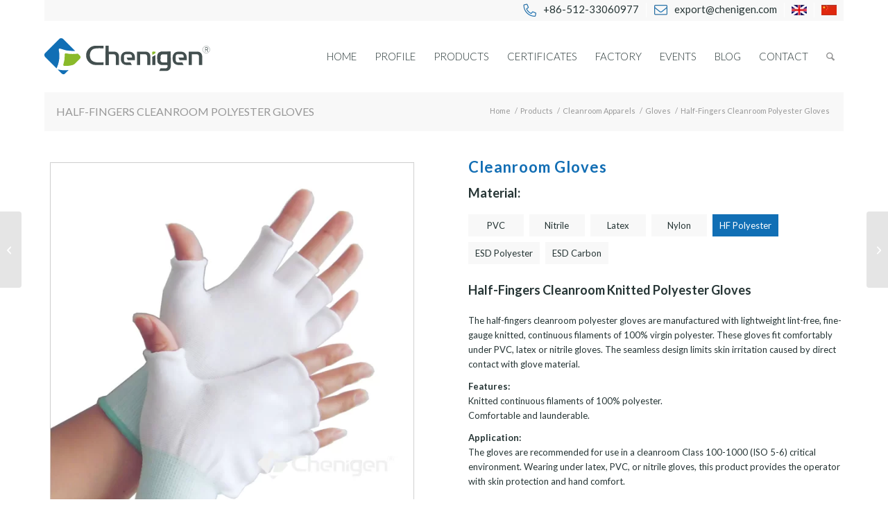

--- FILE ---
content_type: text/html; charset=UTF-8
request_url: https://www.chenigen.com/products/cleanroom-apparels/gloves/half-fingers-cleanroom-polyester-gloves/
body_size: 31368
content:
<!DOCTYPE html>
<html lang="en-US" class="html_boxed responsive av-preloader-disabled  html_header_top html_logo_left html_main_nav_header html_menu_right html_custom html_header_sticky html_header_shrinking html_header_topbar_active html_mobile_menu_phone html_header_searchicon html_content_align_center html_header_unstick_top_disabled html_header_stretch_disabled html_minimal_header html_av-submenu-hidden html_av-submenu-display-click html_av-overlay-side html_av-overlay-side-classic html_av-submenu-noclone html_entry_id_768 av-cookies-no-cookie-consent av-no-preview av-default-lightbox html_text_menu_active av-mobile-menu-switch-default">
<head>
<meta charset="UTF-8" />


<!-- mobile setting -->
<meta name="viewport" content="width=device-width, initial-scale=1">

<!-- Scripts/CSS and wp_head hook -->
<meta name='robots' content='index, follow, max-image-preview:large, max-snippet:-1, max-video-preview:-1' />
	<style>img:is([sizes="auto" i], [sizes^="auto," i]) { contain-intrinsic-size: 3000px 1500px }</style>
	<style type="text/css">@font-face { font-family: 'star'; src: url('https://www.chenigen.com/wp-content/plugins/woocommerce/assets/fonts/star.eot'); src: url('https://www.chenigen.com/wp-content/plugins/woocommerce/assets/fonts/star.eot?#iefix') format('embedded-opentype'), 	  url('https://www.chenigen.com/wp-content/plugins/woocommerce/assets/fonts/star.woff') format('woff'), 	  url('https://www.chenigen.com/wp-content/plugins/woocommerce/assets/fonts/star.ttf') format('truetype'), 	  url('https://www.chenigen.com/wp-content/plugins/woocommerce/assets/fonts/star.svg#star') format('svg'); font-weight: normal; font-style: normal;  } @font-face { font-family: 'WooCommerce'; src: url('https://www.chenigen.com/wp-content/plugins/woocommerce/assets/fonts/WooCommerce.eot'); src: url('https://www.chenigen.com/wp-content/plugins/woocommerce/assets/fonts/WooCommerce.eot?#iefix') format('embedded-opentype'), 	  url('https://www.chenigen.com/wp-content/plugins/woocommerce/assets/fonts/WooCommerce.woff') format('woff'), 	  url('https://www.chenigen.com/wp-content/plugins/woocommerce/assets/fonts/WooCommerce.ttf') format('truetype'), 	  url('https://www.chenigen.com/wp-content/plugins/woocommerce/assets/fonts/WooCommerce.svg#WooCommerce') format('svg'); font-weight: normal; font-style: normal;  } </style>
	<!-- This site is optimized with the Yoast SEO Premium plugin v24.8 (Yoast SEO v26.4) - https://yoast.com/wordpress/plugins/seo/ -->
	<title>Cleanroom Handwears | Half-Fingers Polyester Gloves from China - Chenigen</title>
	<meta name="description" content="Half-Fingers Polyester Gloves from China Manufacturer, Knitted and Lint-Free. The gloves are made with knitted, continuous filaments of 100% virgin polyester. Chenigen is an ISO 9001 and ISO 14001 certified China manufacturer of Cleanroom Wipers, Garments, Gloves and other Supplies, with certified ISO 4 and ISO 6 facilities." />
	<link rel="canonical" href="https://www.chenigen.com/products/cleanroom-apparels/gloves/half-fingers-cleanroom-polyester-gloves/" />
	<meta property="og:locale" content="en_US" />
	<meta property="og:type" content="article" />
	<meta property="og:title" content="Half-Fingers Cleanroom Polyester Gloves" />
	<meta property="og:description" content="Half-Fingers Polyester Gloves from China Manufacturer, Knitted and Lint-Free. The gloves are made with knitted, continuous filaments of 100% virgin polyester. Chenigen is an ISO 9001 and ISO 14001 certified China manufacturer of Cleanroom Wipers, Garments, Gloves and other Supplies, with certified ISO 4 and ISO 6 facilities." />
	<meta property="og:url" content="https://www.chenigen.com/products/cleanroom-apparels/gloves/half-fingers-cleanroom-polyester-gloves/" />
	<meta property="og:site_name" content="Cleanroom Wipers | Lint-Free Wipes | Apparels - Chenigen Supplies" />
	<meta property="article:modified_time" content="2021-08-23T03:42:42+00:00" />
	<meta property="og:image" content="https://www.chenigen.com/wp-content/uploads/Half-Fingers-Cleanroom-Knitted-Polyester-Gloves.jpg" />
	<meta property="og:image:width" content="600" />
	<meta property="og:image:height" content="600" />
	<meta property="og:image:type" content="image/jpeg" />
	<meta name="twitter:card" content="summary_large_image" />
	<meta name="twitter:label1" content="Est. reading time" />
	<meta name="twitter:data1" content="2 minutes" />
	<script type="application/ld+json" class="yoast-schema-graph">{"@context":"https://schema.org","@graph":[{"@type":"WebPage","@id":"https://www.chenigen.com/products/cleanroom-apparels/gloves/half-fingers-cleanroom-polyester-gloves/","url":"https://www.chenigen.com/products/cleanroom-apparels/gloves/half-fingers-cleanroom-polyester-gloves/","name":"Cleanroom Handwears | Half-Fingers Polyester Gloves from China - Chenigen","isPartOf":{"@id":"https://www.chenigen.com/#website"},"primaryImageOfPage":{"@id":"https://www.chenigen.com/products/cleanroom-apparels/gloves/half-fingers-cleanroom-polyester-gloves/#primaryimage"},"image":{"@id":"https://www.chenigen.com/products/cleanroom-apparels/gloves/half-fingers-cleanroom-polyester-gloves/#primaryimage"},"thumbnailUrl":"https://www.chenigen.com/wp-content/uploads/Half-Fingers-Cleanroom-Knitted-Polyester-Gloves.jpg","datePublished":"2021-08-06T03:43:59+00:00","dateModified":"2021-08-23T03:42:42+00:00","description":"Half-Fingers Polyester Gloves from China Manufacturer, Knitted and Lint-Free. The gloves are made with knitted, continuous filaments of 100% virgin polyester. Chenigen is an ISO 9001 and ISO 14001 certified China manufacturer of Cleanroom Wipers, Garments, Gloves and other Supplies, with certified ISO 4 and ISO 6 facilities.","breadcrumb":{"@id":"https://www.chenigen.com/products/cleanroom-apparels/gloves/half-fingers-cleanroom-polyester-gloves/#breadcrumb"},"inLanguage":"en-US","potentialAction":[{"@type":"ReadAction","target":["https://www.chenigen.com/products/cleanroom-apparels/gloves/half-fingers-cleanroom-polyester-gloves/"]}]},{"@type":"ImageObject","inLanguage":"en-US","@id":"https://www.chenigen.com/products/cleanroom-apparels/gloves/half-fingers-cleanroom-polyester-gloves/#primaryimage","url":"https://www.chenigen.com/wp-content/uploads/Half-Fingers-Cleanroom-Knitted-Polyester-Gloves.jpg","contentUrl":"https://www.chenigen.com/wp-content/uploads/Half-Fingers-Cleanroom-Knitted-Polyester-Gloves.jpg","width":600,"height":600,"caption":"Half-Fingers Cleanroom Knitted Polyester Gloves"},{"@type":"BreadcrumbList","@id":"https://www.chenigen.com/products/cleanroom-apparels/gloves/half-fingers-cleanroom-polyester-gloves/#breadcrumb","itemListElement":[{"@type":"ListItem","position":1,"name":"Home","item":"https://www.chenigen.com/"},{"@type":"ListItem","position":2,"name":"Products","item":"https://www.chenigen.com/product-categories/"},{"@type":"ListItem","position":3,"name":"Half-Fingers Cleanroom Polyester Gloves"}]},{"@type":"WebSite","@id":"https://www.chenigen.com/#website","url":"https://www.chenigen.com/","name":"Cleanroom Wipers | Lint-Free Wipes | Apparels - Chenigen Supplies","description":"Chenigen is a China leading manufacturer of cleanroom wipers, lint-free wipes, cleanroom apparels, swabs and other cleanroom supplies. Our company was ISO9001 and ISO14001 certified. We are one of the few cleanroom wipers manufacturers in China who own ISO 4 (Class 10) certified manufacturing facilities.","potentialAction":[{"@type":"SearchAction","target":{"@type":"EntryPoint","urlTemplate":"https://www.chenigen.com/?s={search_term_string}"},"query-input":{"@type":"PropertyValueSpecification","valueRequired":true,"valueName":"search_term_string"}}],"inLanguage":"en-US"}]}</script>
	<!-- / Yoast SEO Premium plugin. -->


<link rel="manifest" href="/pwa-manifest.json">
<link rel="apple-touch-icon" sizes="512x512" href="https://www.chenigen.com/wp-content/plugins/pwa-for-wp/images/logo-512x512.png">
<link rel="apple-touch-icon-precomposed" sizes="192x192" href="https://chenigen.com/wp-content/uploads/app.png">
<link rel="alternate" type="application/rss+xml" title="Cleanroom Wipers | Lint-Free Wipes | Apparels - Chenigen Supplies &raquo; Feed" href="https://www.chenigen.com/feed/" />
<link rel="alternate" type="application/rss+xml" title="Cleanroom Wipers | Lint-Free Wipes | Apparels - Chenigen Supplies &raquo; Comments Feed" href="https://www.chenigen.com/comments/feed/" />

<!-- google webfont font replacement -->

			<script type='text/javascript'>

				(function() {

					/*	check if webfonts are disabled by user setting via cookie - or user must opt in.	*/
					var html = document.getElementsByTagName('html')[0];
					var cookie_check = html.className.indexOf('av-cookies-needs-opt-in') >= 0 || html.className.indexOf('av-cookies-can-opt-out') >= 0;
					var allow_continue = true;
					var silent_accept_cookie = html.className.indexOf('av-cookies-user-silent-accept') >= 0;

					if( cookie_check && ! silent_accept_cookie )
					{
						if( ! document.cookie.match(/aviaCookieConsent/) || html.className.indexOf('av-cookies-session-refused') >= 0 )
						{
							allow_continue = false;
						}
						else
						{
							if( ! document.cookie.match(/aviaPrivacyRefuseCookiesHideBar/) )
							{
								allow_continue = false;
							}
							else if( ! document.cookie.match(/aviaPrivacyEssentialCookiesEnabled/) )
							{
								allow_continue = false;
							}
							else if( document.cookie.match(/aviaPrivacyGoogleWebfontsDisabled/) )
							{
								allow_continue = false;
							}
						}
					}

					if( allow_continue )
					{
						var f = document.createElement('link');

						f.type 	= 'text/css';
						f.rel 	= 'stylesheet';
						f.href 	= 'https://fonts.googleapis.com/css?family=Lato:300,400,700&display=auto';
						f.id 	= 'avia-google-webfont';

						document.getElementsByTagName('head')[0].appendChild(f);
					}
				})();

			</script>
			<script type="text/javascript">
/* <![CDATA[ */
window._wpemojiSettings = {"baseUrl":"https:\/\/s.w.org\/images\/core\/emoji\/16.0.1\/72x72\/","ext":".png","svgUrl":"https:\/\/s.w.org\/images\/core\/emoji\/16.0.1\/svg\/","svgExt":".svg","source":{"concatemoji":"https:\/\/www.chenigen.com\/wp-includes\/js\/wp-emoji-release.min.js?ver=8adcdadc647e2cb94a2a6a2417ac73c5"}};
/*! This file is auto-generated */
!function(s,n){var o,i,e;function c(e){try{var t={supportTests:e,timestamp:(new Date).valueOf()};sessionStorage.setItem(o,JSON.stringify(t))}catch(e){}}function p(e,t,n){e.clearRect(0,0,e.canvas.width,e.canvas.height),e.fillText(t,0,0);var t=new Uint32Array(e.getImageData(0,0,e.canvas.width,e.canvas.height).data),a=(e.clearRect(0,0,e.canvas.width,e.canvas.height),e.fillText(n,0,0),new Uint32Array(e.getImageData(0,0,e.canvas.width,e.canvas.height).data));return t.every(function(e,t){return e===a[t]})}function u(e,t){e.clearRect(0,0,e.canvas.width,e.canvas.height),e.fillText(t,0,0);for(var n=e.getImageData(16,16,1,1),a=0;a<n.data.length;a++)if(0!==n.data[a])return!1;return!0}function f(e,t,n,a){switch(t){case"flag":return n(e,"\ud83c\udff3\ufe0f\u200d\u26a7\ufe0f","\ud83c\udff3\ufe0f\u200b\u26a7\ufe0f")?!1:!n(e,"\ud83c\udde8\ud83c\uddf6","\ud83c\udde8\u200b\ud83c\uddf6")&&!n(e,"\ud83c\udff4\udb40\udc67\udb40\udc62\udb40\udc65\udb40\udc6e\udb40\udc67\udb40\udc7f","\ud83c\udff4\u200b\udb40\udc67\u200b\udb40\udc62\u200b\udb40\udc65\u200b\udb40\udc6e\u200b\udb40\udc67\u200b\udb40\udc7f");case"emoji":return!a(e,"\ud83e\udedf")}return!1}function g(e,t,n,a){var r="undefined"!=typeof WorkerGlobalScope&&self instanceof WorkerGlobalScope?new OffscreenCanvas(300,150):s.createElement("canvas"),o=r.getContext("2d",{willReadFrequently:!0}),i=(o.textBaseline="top",o.font="600 32px Arial",{});return e.forEach(function(e){i[e]=t(o,e,n,a)}),i}function t(e){var t=s.createElement("script");t.src=e,t.defer=!0,s.head.appendChild(t)}"undefined"!=typeof Promise&&(o="wpEmojiSettingsSupports",i=["flag","emoji"],n.supports={everything:!0,everythingExceptFlag:!0},e=new Promise(function(e){s.addEventListener("DOMContentLoaded",e,{once:!0})}),new Promise(function(t){var n=function(){try{var e=JSON.parse(sessionStorage.getItem(o));if("object"==typeof e&&"number"==typeof e.timestamp&&(new Date).valueOf()<e.timestamp+604800&&"object"==typeof e.supportTests)return e.supportTests}catch(e){}return null}();if(!n){if("undefined"!=typeof Worker&&"undefined"!=typeof OffscreenCanvas&&"undefined"!=typeof URL&&URL.createObjectURL&&"undefined"!=typeof Blob)try{var e="postMessage("+g.toString()+"("+[JSON.stringify(i),f.toString(),p.toString(),u.toString()].join(",")+"));",a=new Blob([e],{type:"text/javascript"}),r=new Worker(URL.createObjectURL(a),{name:"wpTestEmojiSupports"});return void(r.onmessage=function(e){c(n=e.data),r.terminate(),t(n)})}catch(e){}c(n=g(i,f,p,u))}t(n)}).then(function(e){for(var t in e)n.supports[t]=e[t],n.supports.everything=n.supports.everything&&n.supports[t],"flag"!==t&&(n.supports.everythingExceptFlag=n.supports.everythingExceptFlag&&n.supports[t]);n.supports.everythingExceptFlag=n.supports.everythingExceptFlag&&!n.supports.flag,n.DOMReady=!1,n.readyCallback=function(){n.DOMReady=!0}}).then(function(){return e}).then(function(){var e;n.supports.everything||(n.readyCallback(),(e=n.source||{}).concatemoji?t(e.concatemoji):e.wpemoji&&e.twemoji&&(t(e.twemoji),t(e.wpemoji)))}))}((window,document),window._wpemojiSettings);
/* ]]> */
</script>

<style id='wp-emoji-styles-inline-css' type='text/css'>

	img.wp-smiley, img.emoji {
		display: inline !important;
		border: none !important;
		box-shadow: none !important;
		height: 1em !important;
		width: 1em !important;
		margin: 0 0.07em !important;
		vertical-align: -0.1em !important;
		background: none !important;
		padding: 0 !important;
	}
</style>
<link rel='stylesheet' id='wp-block-library-css' href='https://www.chenigen.com/wp-includes/css/dist/block-library/style.min.css?ver=8adcdadc647e2cb94a2a6a2417ac73c5' type='text/css' media='all' />
<link rel='stylesheet' id='enfold-custom-block-css-css' href='https://www.chenigen.com/wp-content/themes/tema/wp-blocks/src/textblock/style.css?ver=7.0' type='text/css' media='all' />
<style id='global-styles-inline-css' type='text/css'>
:root{--wp--preset--aspect-ratio--square: 1;--wp--preset--aspect-ratio--4-3: 4/3;--wp--preset--aspect-ratio--3-4: 3/4;--wp--preset--aspect-ratio--3-2: 3/2;--wp--preset--aspect-ratio--2-3: 2/3;--wp--preset--aspect-ratio--16-9: 16/9;--wp--preset--aspect-ratio--9-16: 9/16;--wp--preset--color--black: #000000;--wp--preset--color--cyan-bluish-gray: #abb8c3;--wp--preset--color--white: #ffffff;--wp--preset--color--pale-pink: #f78da7;--wp--preset--color--vivid-red: #cf2e2e;--wp--preset--color--luminous-vivid-orange: #ff6900;--wp--preset--color--luminous-vivid-amber: #fcb900;--wp--preset--color--light-green-cyan: #7bdcb5;--wp--preset--color--vivid-green-cyan: #00d084;--wp--preset--color--pale-cyan-blue: #8ed1fc;--wp--preset--color--vivid-cyan-blue: #0693e3;--wp--preset--color--vivid-purple: #9b51e0;--wp--preset--color--metallic-red: #b02b2c;--wp--preset--color--maximum-yellow-red: #edae44;--wp--preset--color--yellow-sun: #eeee22;--wp--preset--color--palm-leaf: #83a846;--wp--preset--color--aero: #7bb0e7;--wp--preset--color--old-lavender: #745f7e;--wp--preset--color--steel-teal: #5f8789;--wp--preset--color--raspberry-pink: #d65799;--wp--preset--color--medium-turquoise: #4ecac2;--wp--preset--gradient--vivid-cyan-blue-to-vivid-purple: linear-gradient(135deg,rgba(6,147,227,1) 0%,rgb(155,81,224) 100%);--wp--preset--gradient--light-green-cyan-to-vivid-green-cyan: linear-gradient(135deg,rgb(122,220,180) 0%,rgb(0,208,130) 100%);--wp--preset--gradient--luminous-vivid-amber-to-luminous-vivid-orange: linear-gradient(135deg,rgba(252,185,0,1) 0%,rgba(255,105,0,1) 100%);--wp--preset--gradient--luminous-vivid-orange-to-vivid-red: linear-gradient(135deg,rgba(255,105,0,1) 0%,rgb(207,46,46) 100%);--wp--preset--gradient--very-light-gray-to-cyan-bluish-gray: linear-gradient(135deg,rgb(238,238,238) 0%,rgb(169,184,195) 100%);--wp--preset--gradient--cool-to-warm-spectrum: linear-gradient(135deg,rgb(74,234,220) 0%,rgb(151,120,209) 20%,rgb(207,42,186) 40%,rgb(238,44,130) 60%,rgb(251,105,98) 80%,rgb(254,248,76) 100%);--wp--preset--gradient--blush-light-purple: linear-gradient(135deg,rgb(255,206,236) 0%,rgb(152,150,240) 100%);--wp--preset--gradient--blush-bordeaux: linear-gradient(135deg,rgb(254,205,165) 0%,rgb(254,45,45) 50%,rgb(107,0,62) 100%);--wp--preset--gradient--luminous-dusk: linear-gradient(135deg,rgb(255,203,112) 0%,rgb(199,81,192) 50%,rgb(65,88,208) 100%);--wp--preset--gradient--pale-ocean: linear-gradient(135deg,rgb(255,245,203) 0%,rgb(182,227,212) 50%,rgb(51,167,181) 100%);--wp--preset--gradient--electric-grass: linear-gradient(135deg,rgb(202,248,128) 0%,rgb(113,206,126) 100%);--wp--preset--gradient--midnight: linear-gradient(135deg,rgb(2,3,129) 0%,rgb(40,116,252) 100%);--wp--preset--font-size--small: 1rem;--wp--preset--font-size--medium: 1.125rem;--wp--preset--font-size--large: 1.75rem;--wp--preset--font-size--x-large: clamp(1.75rem, 3vw, 2.25rem);--wp--preset--spacing--20: 0.44rem;--wp--preset--spacing--30: 0.67rem;--wp--preset--spacing--40: 1rem;--wp--preset--spacing--50: 1.5rem;--wp--preset--spacing--60: 2.25rem;--wp--preset--spacing--70: 3.38rem;--wp--preset--spacing--80: 5.06rem;--wp--preset--shadow--natural: 6px 6px 9px rgba(0, 0, 0, 0.2);--wp--preset--shadow--deep: 12px 12px 50px rgba(0, 0, 0, 0.4);--wp--preset--shadow--sharp: 6px 6px 0px rgba(0, 0, 0, 0.2);--wp--preset--shadow--outlined: 6px 6px 0px -3px rgba(255, 255, 255, 1), 6px 6px rgba(0, 0, 0, 1);--wp--preset--shadow--crisp: 6px 6px 0px rgba(0, 0, 0, 1);}:root { --wp--style--global--content-size: 800px;--wp--style--global--wide-size: 1130px; }:where(body) { margin: 0; }.wp-site-blocks > .alignleft { float: left; margin-right: 2em; }.wp-site-blocks > .alignright { float: right; margin-left: 2em; }.wp-site-blocks > .aligncenter { justify-content: center; margin-left: auto; margin-right: auto; }:where(.is-layout-flex){gap: 0.5em;}:where(.is-layout-grid){gap: 0.5em;}.is-layout-flow > .alignleft{float: left;margin-inline-start: 0;margin-inline-end: 2em;}.is-layout-flow > .alignright{float: right;margin-inline-start: 2em;margin-inline-end: 0;}.is-layout-flow > .aligncenter{margin-left: auto !important;margin-right: auto !important;}.is-layout-constrained > .alignleft{float: left;margin-inline-start: 0;margin-inline-end: 2em;}.is-layout-constrained > .alignright{float: right;margin-inline-start: 2em;margin-inline-end: 0;}.is-layout-constrained > .aligncenter{margin-left: auto !important;margin-right: auto !important;}.is-layout-constrained > :where(:not(.alignleft):not(.alignright):not(.alignfull)){max-width: var(--wp--style--global--content-size);margin-left: auto !important;margin-right: auto !important;}.is-layout-constrained > .alignwide{max-width: var(--wp--style--global--wide-size);}body .is-layout-flex{display: flex;}.is-layout-flex{flex-wrap: wrap;align-items: center;}.is-layout-flex > :is(*, div){margin: 0;}body .is-layout-grid{display: grid;}.is-layout-grid > :is(*, div){margin: 0;}body{padding-top: 0px;padding-right: 0px;padding-bottom: 0px;padding-left: 0px;}a:where(:not(.wp-element-button)){text-decoration: underline;}:root :where(.wp-element-button, .wp-block-button__link){background-color: #32373c;border-width: 0;color: #fff;font-family: inherit;font-size: inherit;line-height: inherit;padding: calc(0.667em + 2px) calc(1.333em + 2px);text-decoration: none;}.has-black-color{color: var(--wp--preset--color--black) !important;}.has-cyan-bluish-gray-color{color: var(--wp--preset--color--cyan-bluish-gray) !important;}.has-white-color{color: var(--wp--preset--color--white) !important;}.has-pale-pink-color{color: var(--wp--preset--color--pale-pink) !important;}.has-vivid-red-color{color: var(--wp--preset--color--vivid-red) !important;}.has-luminous-vivid-orange-color{color: var(--wp--preset--color--luminous-vivid-orange) !important;}.has-luminous-vivid-amber-color{color: var(--wp--preset--color--luminous-vivid-amber) !important;}.has-light-green-cyan-color{color: var(--wp--preset--color--light-green-cyan) !important;}.has-vivid-green-cyan-color{color: var(--wp--preset--color--vivid-green-cyan) !important;}.has-pale-cyan-blue-color{color: var(--wp--preset--color--pale-cyan-blue) !important;}.has-vivid-cyan-blue-color{color: var(--wp--preset--color--vivid-cyan-blue) !important;}.has-vivid-purple-color{color: var(--wp--preset--color--vivid-purple) !important;}.has-metallic-red-color{color: var(--wp--preset--color--metallic-red) !important;}.has-maximum-yellow-red-color{color: var(--wp--preset--color--maximum-yellow-red) !important;}.has-yellow-sun-color{color: var(--wp--preset--color--yellow-sun) !important;}.has-palm-leaf-color{color: var(--wp--preset--color--palm-leaf) !important;}.has-aero-color{color: var(--wp--preset--color--aero) !important;}.has-old-lavender-color{color: var(--wp--preset--color--old-lavender) !important;}.has-steel-teal-color{color: var(--wp--preset--color--steel-teal) !important;}.has-raspberry-pink-color{color: var(--wp--preset--color--raspberry-pink) !important;}.has-medium-turquoise-color{color: var(--wp--preset--color--medium-turquoise) !important;}.has-black-background-color{background-color: var(--wp--preset--color--black) !important;}.has-cyan-bluish-gray-background-color{background-color: var(--wp--preset--color--cyan-bluish-gray) !important;}.has-white-background-color{background-color: var(--wp--preset--color--white) !important;}.has-pale-pink-background-color{background-color: var(--wp--preset--color--pale-pink) !important;}.has-vivid-red-background-color{background-color: var(--wp--preset--color--vivid-red) !important;}.has-luminous-vivid-orange-background-color{background-color: var(--wp--preset--color--luminous-vivid-orange) !important;}.has-luminous-vivid-amber-background-color{background-color: var(--wp--preset--color--luminous-vivid-amber) !important;}.has-light-green-cyan-background-color{background-color: var(--wp--preset--color--light-green-cyan) !important;}.has-vivid-green-cyan-background-color{background-color: var(--wp--preset--color--vivid-green-cyan) !important;}.has-pale-cyan-blue-background-color{background-color: var(--wp--preset--color--pale-cyan-blue) !important;}.has-vivid-cyan-blue-background-color{background-color: var(--wp--preset--color--vivid-cyan-blue) !important;}.has-vivid-purple-background-color{background-color: var(--wp--preset--color--vivid-purple) !important;}.has-metallic-red-background-color{background-color: var(--wp--preset--color--metallic-red) !important;}.has-maximum-yellow-red-background-color{background-color: var(--wp--preset--color--maximum-yellow-red) !important;}.has-yellow-sun-background-color{background-color: var(--wp--preset--color--yellow-sun) !important;}.has-palm-leaf-background-color{background-color: var(--wp--preset--color--palm-leaf) !important;}.has-aero-background-color{background-color: var(--wp--preset--color--aero) !important;}.has-old-lavender-background-color{background-color: var(--wp--preset--color--old-lavender) !important;}.has-steel-teal-background-color{background-color: var(--wp--preset--color--steel-teal) !important;}.has-raspberry-pink-background-color{background-color: var(--wp--preset--color--raspberry-pink) !important;}.has-medium-turquoise-background-color{background-color: var(--wp--preset--color--medium-turquoise) !important;}.has-black-border-color{border-color: var(--wp--preset--color--black) !important;}.has-cyan-bluish-gray-border-color{border-color: var(--wp--preset--color--cyan-bluish-gray) !important;}.has-white-border-color{border-color: var(--wp--preset--color--white) !important;}.has-pale-pink-border-color{border-color: var(--wp--preset--color--pale-pink) !important;}.has-vivid-red-border-color{border-color: var(--wp--preset--color--vivid-red) !important;}.has-luminous-vivid-orange-border-color{border-color: var(--wp--preset--color--luminous-vivid-orange) !important;}.has-luminous-vivid-amber-border-color{border-color: var(--wp--preset--color--luminous-vivid-amber) !important;}.has-light-green-cyan-border-color{border-color: var(--wp--preset--color--light-green-cyan) !important;}.has-vivid-green-cyan-border-color{border-color: var(--wp--preset--color--vivid-green-cyan) !important;}.has-pale-cyan-blue-border-color{border-color: var(--wp--preset--color--pale-cyan-blue) !important;}.has-vivid-cyan-blue-border-color{border-color: var(--wp--preset--color--vivid-cyan-blue) !important;}.has-vivid-purple-border-color{border-color: var(--wp--preset--color--vivid-purple) !important;}.has-metallic-red-border-color{border-color: var(--wp--preset--color--metallic-red) !important;}.has-maximum-yellow-red-border-color{border-color: var(--wp--preset--color--maximum-yellow-red) !important;}.has-yellow-sun-border-color{border-color: var(--wp--preset--color--yellow-sun) !important;}.has-palm-leaf-border-color{border-color: var(--wp--preset--color--palm-leaf) !important;}.has-aero-border-color{border-color: var(--wp--preset--color--aero) !important;}.has-old-lavender-border-color{border-color: var(--wp--preset--color--old-lavender) !important;}.has-steel-teal-border-color{border-color: var(--wp--preset--color--steel-teal) !important;}.has-raspberry-pink-border-color{border-color: var(--wp--preset--color--raspberry-pink) !important;}.has-medium-turquoise-border-color{border-color: var(--wp--preset--color--medium-turquoise) !important;}.has-vivid-cyan-blue-to-vivid-purple-gradient-background{background: var(--wp--preset--gradient--vivid-cyan-blue-to-vivid-purple) !important;}.has-light-green-cyan-to-vivid-green-cyan-gradient-background{background: var(--wp--preset--gradient--light-green-cyan-to-vivid-green-cyan) !important;}.has-luminous-vivid-amber-to-luminous-vivid-orange-gradient-background{background: var(--wp--preset--gradient--luminous-vivid-amber-to-luminous-vivid-orange) !important;}.has-luminous-vivid-orange-to-vivid-red-gradient-background{background: var(--wp--preset--gradient--luminous-vivid-orange-to-vivid-red) !important;}.has-very-light-gray-to-cyan-bluish-gray-gradient-background{background: var(--wp--preset--gradient--very-light-gray-to-cyan-bluish-gray) !important;}.has-cool-to-warm-spectrum-gradient-background{background: var(--wp--preset--gradient--cool-to-warm-spectrum) !important;}.has-blush-light-purple-gradient-background{background: var(--wp--preset--gradient--blush-light-purple) !important;}.has-blush-bordeaux-gradient-background{background: var(--wp--preset--gradient--blush-bordeaux) !important;}.has-luminous-dusk-gradient-background{background: var(--wp--preset--gradient--luminous-dusk) !important;}.has-pale-ocean-gradient-background{background: var(--wp--preset--gradient--pale-ocean) !important;}.has-electric-grass-gradient-background{background: var(--wp--preset--gradient--electric-grass) !important;}.has-midnight-gradient-background{background: var(--wp--preset--gradient--midnight) !important;}.has-small-font-size{font-size: var(--wp--preset--font-size--small) !important;}.has-medium-font-size{font-size: var(--wp--preset--font-size--medium) !important;}.has-large-font-size{font-size: var(--wp--preset--font-size--large) !important;}.has-x-large-font-size{font-size: var(--wp--preset--font-size--x-large) !important;}
:where(.wp-block-post-template.is-layout-flex){gap: 1.25em;}:where(.wp-block-post-template.is-layout-grid){gap: 1.25em;}
:where(.wp-block-columns.is-layout-flex){gap: 2em;}:where(.wp-block-columns.is-layout-grid){gap: 2em;}
:root :where(.wp-block-pullquote){font-size: 1.5em;line-height: 1.6;}
</style>
<style id='woocommerce-inline-inline-css' type='text/css'>
.woocommerce form .form-row .required { visibility: visible; }
</style>
<link rel='stylesheet' id='brands-styles-css' href='https://www.chenigen.com/wp-content/plugins/woocommerce/assets/css/brands.css?ver=10.3.5' type='text/css' media='all' />
<link rel='stylesheet' id='pwaforwp-style-css' href='https://www.chenigen.com/wp-content/plugins/pwa-for-wp/assets/css/pwaforwp-main.min.css?ver=1.7.81' type='text/css' media='all' />
<link rel='stylesheet' id='avia-merged-styles-css' href='https://www.chenigen.com/wp-content/uploads/dynamic_avia/avia-merged-styles-e06ec40d68e3bef6cae1ad38324b4232---6924d25ef07bf.css' type='text/css' media='all' />
<link rel='stylesheet' id='avia-single-post-768-css' href='https://www.chenigen.com/wp-content/uploads/dynamic_avia/avia_posts_css/post-768.css?ver=ver-1764024827' type='text/css' media='all' />
<script type="text/javascript" src="https://www.chenigen.com/wp-includes/js/jquery/jquery.min.js?ver=3.7.1" id="jquery-core-js"></script>
<script type="text/javascript" src="https://www.chenigen.com/wp-includes/js/jquery/jquery-migrate.min.js?ver=3.4.1" id="jquery-migrate-js"></script>
<script type="text/javascript" src="https://www.chenigen.com/wp-content/plugins/woocommerce/assets/js/js-cookie/js.cookie.min.js?ver=2.1.4-wc.10.3.5" id="wc-js-cookie-js" defer="defer" data-wp-strategy="defer"></script>
<script type="text/javascript" id="wc-cart-fragments-js-extra">
/* <![CDATA[ */
var wc_cart_fragments_params = {"ajax_url":"\/wp-admin\/admin-ajax.php","wc_ajax_url":"\/?wc-ajax=%%endpoint%%","cart_hash_key":"wc_cart_hash_fadc0886dc4147754d29919f604fb790","fragment_name":"wc_fragments_fadc0886dc4147754d29919f604fb790","request_timeout":"5000"};
/* ]]> */
</script>
<script type="text/javascript" src="https://www.chenigen.com/wp-content/plugins/woocommerce/assets/js/frontend/cart-fragments.min.js?ver=10.3.5" id="wc-cart-fragments-js" defer="defer" data-wp-strategy="defer"></script>
<script type="text/javascript" src="https://www.chenigen.com/wp-content/plugins/woocommerce/assets/js/jquery-blockui/jquery.blockUI.min.js?ver=2.7.0-wc.10.3.5" id="wc-jquery-blockui-js" defer="defer" data-wp-strategy="defer"></script>
<script type="text/javascript" id="wc-add-to-cart-js-extra">
/* <![CDATA[ */
var wc_add_to_cart_params = {"ajax_url":"\/wp-admin\/admin-ajax.php","wc_ajax_url":"\/?wc-ajax=%%endpoint%%","i18n_view_cart":"View cart","cart_url":"https:\/\/www.chenigen.com","is_cart":"","cart_redirect_after_add":"no"};
/* ]]> */
</script>
<script type="text/javascript" src="https://www.chenigen.com/wp-content/plugins/woocommerce/assets/js/frontend/add-to-cart.min.js?ver=10.3.5" id="wc-add-to-cart-js" defer="defer" data-wp-strategy="defer"></script>
<script type="text/javascript" id="wc-single-product-js-extra">
/* <![CDATA[ */
var wc_single_product_params = {"i18n_required_rating_text":"Please select a rating","i18n_rating_options":["1 of 5 stars","2 of 5 stars","3 of 5 stars","4 of 5 stars","5 of 5 stars"],"i18n_product_gallery_trigger_text":"View full-screen image gallery","review_rating_required":"yes","flexslider":{"rtl":false,"animation":"slide","smoothHeight":true,"directionNav":false,"controlNav":"thumbnails","slideshow":false,"animationSpeed":500,"animationLoop":false,"allowOneSlide":false},"zoom_enabled":"","zoom_options":[],"photoswipe_enabled":"","photoswipe_options":{"shareEl":false,"closeOnScroll":false,"history":false,"hideAnimationDuration":0,"showAnimationDuration":0},"flexslider_enabled":""};
/* ]]> */
</script>
<script type="text/javascript" src="https://www.chenigen.com/wp-content/plugins/woocommerce/assets/js/frontend/single-product.min.js?ver=10.3.5" id="wc-single-product-js" defer="defer" data-wp-strategy="defer"></script>
<script type="text/javascript" id="woocommerce-js-extra">
/* <![CDATA[ */
var woocommerce_params = {"ajax_url":"\/wp-admin\/admin-ajax.php","wc_ajax_url":"\/?wc-ajax=%%endpoint%%","i18n_password_show":"Show password","i18n_password_hide":"Hide password"};
/* ]]> */
</script>
<script type="text/javascript" src="https://www.chenigen.com/wp-content/plugins/woocommerce/assets/js/frontend/woocommerce.min.js?ver=10.3.5" id="woocommerce-js" defer="defer" data-wp-strategy="defer"></script>
<script type="text/javascript" src="https://www.chenigen.com/wp-content/uploads/dynamic_avia/avia-head-scripts-5956288db3702f4f18b31db132581dd4---6924d25f0ad21.js" id="avia-head-scripts-js"></script>
<link rel="https://api.w.org/" href="https://www.chenigen.com/wp-json/" /><link rel="alternate" title="JSON" type="application/json" href="https://www.chenigen.com/wp-json/wp/v2/product/768" /><link rel="alternate" title="oEmbed (JSON)" type="application/json+oembed" href="https://www.chenigen.com/wp-json/oembed/1.0/embed?url=https%3A%2F%2Fwww.chenigen.com%2Fproducts%2Fcleanroom-apparels%2Fgloves%2Fhalf-fingers-cleanroom-polyester-gloves%2F" />
<link rel="alternate" title="oEmbed (XML)" type="text/xml+oembed" href="https://www.chenigen.com/wp-json/oembed/1.0/embed?url=https%3A%2F%2Fwww.chenigen.com%2Fproducts%2Fcleanroom-apparels%2Fgloves%2Fhalf-fingers-cleanroom-polyester-gloves%2F&#038;format=xml" />

<link rel="icon" href="https://chenigen.com/wp-content/uploads/chenigen-cleanroom-wipers-swabs-apparels-face-masks-favicon.png" type="image/png">
<!--[if lt IE 9]><script src="https://www.chenigen.com/wp-content/themes/tema/js/html5shiv.js"></script><![endif]--><link rel="profile" href="https://gmpg.org/xfn/11" />
<link rel="alternate" type="application/rss+xml" title="Cleanroom Wipers | Lint-Free Wipes | Apparels - Chenigen Supplies RSS2 Feed" href="https://www.chenigen.com/feed/" />
<link rel="pingback" href="https://www.chenigen.com/xmlrpc.php" />

<style type='text/css' media='screen'>
 #top #header_main > .container, #top #header_main > .container .main_menu  .av-main-nav > li > a, #top #header_main #menu-item-shop .cart_dropdown_link{ height:104px; line-height: 104px; }
 .html_top_nav_header .av-logo-container{ height:104px;  }
 .html_header_top.html_header_sticky #top #wrap_all #main{ padding-top:132px; } 
</style>
	<noscript><style>.woocommerce-product-gallery{ opacity: 1 !important; }</style></noscript>
	<meta name="generator" content="Powered by Slider Revolution 6.7.31 - responsive, Mobile-Friendly Slider Plugin for WordPress with comfortable drag and drop interface." />

<!-- To speed up the rendering and to display the site as fast as possible to the user we include some styles and scripts for above the fold content inline -->
<script type="text/javascript">'use strict';var avia_is_mobile=!1;if(/Android|webOS|iPhone|iPad|iPod|BlackBerry|IEMobile|Opera Mini/i.test(navigator.userAgent)&&'ontouchstart' in document.documentElement){avia_is_mobile=!0;document.documentElement.className+=' avia_mobile '}
else{document.documentElement.className+=' avia_desktop '};document.documentElement.className+=' js_active ';(function(){var e=['-webkit-','-moz-','-ms-',''],n='',o=!1,a=!1;for(var t in e){if(e[t]+'transform' in document.documentElement.style){o=!0;n=e[t]+'transform'};if(e[t]+'perspective' in document.documentElement.style){a=!0}};if(o){document.documentElement.className+=' avia_transform '};if(a){document.documentElement.className+=' avia_transform3d '};if(typeof document.getElementsByClassName=='function'&&typeof document.documentElement.getBoundingClientRect=='function'&&avia_is_mobile==!1){if(n&&window.innerHeight>0){setTimeout(function(){var e=0,o={},a=0,t=document.getElementsByClassName('av-parallax'),i=window.pageYOffset||document.documentElement.scrollTop;for(e=0;e<t.length;e++){t[e].style.top='0px';o=t[e].getBoundingClientRect();a=Math.ceil((window.innerHeight+i-o.top)*0.3);t[e].style[n]='translate(0px, '+a+'px)';t[e].style.top='auto';t[e].className+=' enabled-parallax '}},50)}}})();</script><meta name="pwaforwp" content="wordpress-plugin"/>
        <meta name="theme-color" content="rgb(255,255,255)">
        <meta name="apple-mobile-web-app-title" content="Cleanroom Wipers | Lint-Free Wipes | Apparels - Chenigen Supplies">
        <meta name="application-name" content="Cleanroom Wipers | Lint-Free Wipes | Apparels - Chenigen Supplies">
        <meta name="apple-mobile-web-app-capable" content="yes">
        <meta name="apple-mobile-web-app-status-bar-style" content="default">
        <meta name="mobile-web-app-capable" content="yes">
        <meta name="apple-touch-fullscreen" content="yes">
<link rel="apple-touch-icon" sizes="192x192" href="https://chenigen.com/wp-content/uploads/app.png">
<link rel="apple-touch-icon" sizes="512x512" href="https://chenigen.com/wp-content/uploads/app.png">
<script>function setREVStartSize(e){
			//window.requestAnimationFrame(function() {
				window.RSIW = window.RSIW===undefined ? window.innerWidth : window.RSIW;
				window.RSIH = window.RSIH===undefined ? window.innerHeight : window.RSIH;
				try {
					var pw = document.getElementById(e.c).parentNode.offsetWidth,
						newh;
					pw = pw===0 || isNaN(pw) || (e.l=="fullwidth" || e.layout=="fullwidth") ? window.RSIW : pw;
					e.tabw = e.tabw===undefined ? 0 : parseInt(e.tabw);
					e.thumbw = e.thumbw===undefined ? 0 : parseInt(e.thumbw);
					e.tabh = e.tabh===undefined ? 0 : parseInt(e.tabh);
					e.thumbh = e.thumbh===undefined ? 0 : parseInt(e.thumbh);
					e.tabhide = e.tabhide===undefined ? 0 : parseInt(e.tabhide);
					e.thumbhide = e.thumbhide===undefined ? 0 : parseInt(e.thumbhide);
					e.mh = e.mh===undefined || e.mh=="" || e.mh==="auto" ? 0 : parseInt(e.mh,0);
					if(e.layout==="fullscreen" || e.l==="fullscreen")
						newh = Math.max(e.mh,window.RSIH);
					else{
						e.gw = Array.isArray(e.gw) ? e.gw : [e.gw];
						for (var i in e.rl) if (e.gw[i]===undefined || e.gw[i]===0) e.gw[i] = e.gw[i-1];
						e.gh = e.el===undefined || e.el==="" || (Array.isArray(e.el) && e.el.length==0)? e.gh : e.el;
						e.gh = Array.isArray(e.gh) ? e.gh : [e.gh];
						for (var i in e.rl) if (e.gh[i]===undefined || e.gh[i]===0) e.gh[i] = e.gh[i-1];
											
						var nl = new Array(e.rl.length),
							ix = 0,
							sl;
						e.tabw = e.tabhide>=pw ? 0 : e.tabw;
						e.thumbw = e.thumbhide>=pw ? 0 : e.thumbw;
						e.tabh = e.tabhide>=pw ? 0 : e.tabh;
						e.thumbh = e.thumbhide>=pw ? 0 : e.thumbh;
						for (var i in e.rl) nl[i] = e.rl[i]<window.RSIW ? 0 : e.rl[i];
						sl = nl[0];
						for (var i in nl) if (sl>nl[i] && nl[i]>0) { sl = nl[i]; ix=i;}
						var m = pw>(e.gw[ix]+e.tabw+e.thumbw) ? 1 : (pw-(e.tabw+e.thumbw)) / (e.gw[ix]);
						newh =  (e.gh[ix] * m) + (e.tabh + e.thumbh);
					}
					var el = document.getElementById(e.c);
					if (el!==null && el) el.style.height = newh+"px";
					el = document.getElementById(e.c+"_wrapper");
					if (el!==null && el) {
						el.style.height = newh+"px";
						el.style.display = "block";
					}
				} catch(e){
					console.log("Failure at Presize of Slider:" + e)
				}
			//});
		  };</script>
<style type="text/css">
		@font-face {font-family: 'entypo-fontello-enfold'; font-weight: normal; font-style: normal; font-display: auto;
		src: url('https://www.chenigen.com/wp-content/themes/tema/config-templatebuilder/avia-template-builder/assets/fonts/entypo-fontello-enfold/entypo-fontello-enfold.woff2') format('woff2'),
		url('https://www.chenigen.com/wp-content/themes/tema/config-templatebuilder/avia-template-builder/assets/fonts/entypo-fontello-enfold/entypo-fontello-enfold.woff') format('woff'),
		url('https://www.chenigen.com/wp-content/themes/tema/config-templatebuilder/avia-template-builder/assets/fonts/entypo-fontello-enfold/entypo-fontello-enfold.ttf') format('truetype'),
		url('https://www.chenigen.com/wp-content/themes/tema/config-templatebuilder/avia-template-builder/assets/fonts/entypo-fontello-enfold/entypo-fontello-enfold.svg#entypo-fontello-enfold') format('svg'),
		url('https://www.chenigen.com/wp-content/themes/tema/config-templatebuilder/avia-template-builder/assets/fonts/entypo-fontello-enfold/entypo-fontello-enfold.eot'),
		url('https://www.chenigen.com/wp-content/themes/tema/config-templatebuilder/avia-template-builder/assets/fonts/entypo-fontello-enfold/entypo-fontello-enfold.eot?#iefix') format('embedded-opentype');
		}

		#top .avia-font-entypo-fontello-enfold, body .avia-font-entypo-fontello-enfold, html body [data-av_iconfont='entypo-fontello-enfold']:before{ font-family: 'entypo-fontello-enfold'; }
		
		@font-face {font-family: 'entypo-fontello'; font-weight: normal; font-style: normal; font-display: auto;
		src: url('https://www.chenigen.com/wp-content/themes/tema/config-templatebuilder/avia-template-builder/assets/fonts/entypo-fontello/entypo-fontello.woff2') format('woff2'),
		url('https://www.chenigen.com/wp-content/themes/tema/config-templatebuilder/avia-template-builder/assets/fonts/entypo-fontello/entypo-fontello.woff') format('woff'),
		url('https://www.chenigen.com/wp-content/themes/tema/config-templatebuilder/avia-template-builder/assets/fonts/entypo-fontello/entypo-fontello.ttf') format('truetype'),
		url('https://www.chenigen.com/wp-content/themes/tema/config-templatebuilder/avia-template-builder/assets/fonts/entypo-fontello/entypo-fontello.svg#entypo-fontello') format('svg'),
		url('https://www.chenigen.com/wp-content/themes/tema/config-templatebuilder/avia-template-builder/assets/fonts/entypo-fontello/entypo-fontello.eot'),
		url('https://www.chenigen.com/wp-content/themes/tema/config-templatebuilder/avia-template-builder/assets/fonts/entypo-fontello/entypo-fontello.eot?#iefix') format('embedded-opentype');
		}

		#top .avia-font-entypo-fontello, body .avia-font-entypo-fontello, html body [data-av_iconfont='entypo-fontello']:before{ font-family: 'entypo-fontello'; }
		
		@font-face {font-family: 'fontawesome5pro-light'; font-weight: normal; font-style: normal; font-display: auto;
		src: url('https://www.chenigen.com/wp-content/uploads/avia_fonts/fontawesome5pro-light/fontawesome5pro-light.woff2') format('woff2'),
		url('https://www.chenigen.com/wp-content/uploads/avia_fonts/fontawesome5pro-light/fontawesome5pro-light.woff') format('woff'),
		url('https://www.chenigen.com/wp-content/uploads/avia_fonts/fontawesome5pro-light/fontawesome5pro-light.ttf') format('truetype'),
		url('https://www.chenigen.com/wp-content/uploads/avia_fonts/fontawesome5pro-light/fontawesome5pro-light.svg#fontawesome5pro-light') format('svg'),
		url('https://www.chenigen.com/wp-content/uploads/avia_fonts/fontawesome5pro-light/fontawesome5pro-light.eot'),
		url('https://www.chenigen.com/wp-content/uploads/avia_fonts/fontawesome5pro-light/fontawesome5pro-light.eot?#iefix') format('embedded-opentype');
		}

		#top .avia-font-fontawesome5pro-light, body .avia-font-fontawesome5pro-light, html body [data-av_iconfont='fontawesome5pro-light']:before{ font-family: 'fontawesome5pro-light'; }
		
		@font-face {font-family: 'fontawesome5brands-regular'; font-weight: normal; font-style: normal; font-display: auto;
		src: url('https://www.chenigen.com/wp-content/uploads/avia_fonts/fontawesome5brands-regular/fontawesome5brands-regular.woff2') format('woff2'),
		url('https://www.chenigen.com/wp-content/uploads/avia_fonts/fontawesome5brands-regular/fontawesome5brands-regular.woff') format('woff'),
		url('https://www.chenigen.com/wp-content/uploads/avia_fonts/fontawesome5brands-regular/fontawesome5brands-regular.ttf') format('truetype'),
		url('https://www.chenigen.com/wp-content/uploads/avia_fonts/fontawesome5brands-regular/fontawesome5brands-regular.svg#fontawesome5brands-regular') format('svg'),
		url('https://www.chenigen.com/wp-content/uploads/avia_fonts/fontawesome5brands-regular/fontawesome5brands-regular.eot'),
		url('https://www.chenigen.com/wp-content/uploads/avia_fonts/fontawesome5brands-regular/fontawesome5brands-regular.eot?#iefix') format('embedded-opentype');
		}

		#top .avia-font-fontawesome5brands-regular, body .avia-font-fontawesome5brands-regular, html body [data-av_iconfont='fontawesome5brands-regular']:before{ font-family: 'fontawesome5brands-regular'; }
		</style>

<!--
Debugging Info for Theme support: 

Theme: Enfold
Version: 7.0
Installed: tema
AviaFramework Version: 5.6
AviaBuilder Version: 6.0
aviaElementManager Version: 1.0.1
- - - - - - - - - - -
ChildTheme: Enfold Child Theme
ChildTheme Version: 
ChildTheme Installed: tema

- - - - - - - - - - -
ML:1536-PU:194-PLA:15
WP:6.8.3
Compress: CSS:all theme files - JS:all theme files
Updates: disabled
PLAu:11
-->
</head>

<body data-rsssl=1 id="top" class="wp-singular product-template-default single single-product postid-768 wp-theme-tema wp-child-theme-tema-child boxed rtl_columns av-curtain-numeric lato  theme-tema woocommerce woocommerce-page woocommerce-no-js post-type-product product_type-simple product_cat-gloves product_tag-cleanroom-gloves product_tag-cleanroom-half-fingers-gloves product_tag-cleanroom-polyester-gloves product_tag-half-fingers-polyester-gloves avia-responsive-images-support avia-woocommerce-30 product av-recaptcha-enabled av-google-badge-hide" itemscope="itemscope" itemtype="https://schema.org/WebPage" >

	
	<div id='wrap_all'>

	
<header id='header' class='all_colors header_color light_bg_color  av_header_top av_logo_left av_main_nav_header av_menu_right av_custom av_header_sticky av_header_shrinking av_header_stretch_disabled av_mobile_menu_phone av_header_searchicon av_header_unstick_top_disabled av_minimal_header av_bottom_nav_disabled  av_header_border_disabled' aria-label="Header" data-av_shrink_factor='50' role="banner" itemscope="itemscope" itemtype="https://schema.org/WPHeader" >

		<div id='header_meta' class='container_wrap container_wrap_meta  av_secondary_right av_extra_header_active av_entry_id_768'>

			      <div class='container'>
			      <nav class='sub_menu'  role="navigation" itemscope="itemscope" itemtype="https://schema.org/SiteNavigationElement" ><ul role="menu" class="menu" id="avia2-menu"><li role="menuitem" id="menu-item-130" class="menu-item menu-item-type-custom menu-item-object-custom menu-item-130"><a href="tel:+86-512-33060977"><img src="/wp-content/uploads/phone.png" width="30" height="21"><span>+86-512-33060977</span></a></li>
<li role="menuitem" id="menu-item-210" class="menu-item menu-item-type-custom menu-item-object-custom menu-item-210"><a href="mailto:export@chenigen.com"><img src="/wp-content/uploads/envelope.png" width="30" height="21"><span>export@chenigen.com</span></a></li>
<li role="menuitem" id="menu-item-131" class="menu-item menu-item-type-custom menu-item-object-custom menu-item-131"><a><img src="/wp-content/uploads/english-flag.png" width="22" height="21"></a></li>
<li role="menuitem" id="menu-item-209" class="menu-item menu-item-type-custom menu-item-object-custom menu-item-209"><a target="_blank" href="https://www.chenigen.com.cn/"><img src="/wp-content/uploads/china-flag.png" width="22" height="21"></a></li>
</ul></nav>			      </div>
		</div>

		<div  id='header_main' class='container_wrap container_wrap_logo'>

        <ul  class = 'menu-item cart_dropdown ' data-success='was added to the cart'><li class="cart_dropdown_first"><a class='cart_dropdown_link avia-svg-icon avia-font-svg_entypo-fontello' href='https://www.chenigen.com'><div class="av-cart-container" data-av_svg_icon='basket' data-av_iconset='svg_entypo-fontello'><svg version="1.1" xmlns="http://www.w3.org/2000/svg" width="29" height="32" viewBox="0 0 29 32" preserveAspectRatio="xMidYMid meet" aria-labelledby='av-svg-title-1' aria-describedby='av-svg-desc-1' role="graphics-symbol" aria-hidden="true">
<title id='av-svg-title-1'>Shopping Cart</title>
<desc id='av-svg-desc-1'>Shopping Cart</desc>
<path d="M4.8 27.2q0-1.28 0.96-2.24t2.24-0.96q1.344 0 2.272 0.96t0.928 2.24q0 1.344-0.928 2.272t-2.272 0.928q-1.28 0-2.24-0.928t-0.96-2.272zM20.8 27.2q0-1.28 0.96-2.24t2.24-0.96q1.344 0 2.272 0.96t0.928 2.24q0 1.344-0.928 2.272t-2.272 0.928q-1.28 0-2.24-0.928t-0.96-2.272zM10.496 19.648q-1.152 0.32-1.088 0.736t1.408 0.416h17.984v2.432q0 0.64-0.64 0.64h-20.928q-0.64 0-0.64-0.64v-2.432l-0.32-1.472-3.136-14.528h-3.136v-2.56q0-0.64 0.64-0.64h4.992q0.64 0 0.64 0.64v2.752h22.528v8.768q0 0.704-0.576 0.832z"></path>
</svg></div><span class='av-cart-counter '>0</span><span class="avia_hidden_link_text">Shopping Cart</span></a><!--<span class='cart_subtotal'><span class="woocommerce-Price-amount amount"><bdi><span class="woocommerce-Price-currencySymbol">&#36;</span>0.00</bdi></span></span>--><div class="dropdown_widget dropdown_widget_cart"><div class="avia-arrow"></div><div class="widget_shopping_cart_content"></div></div></li></ul><div class='container av-logo-container'><div class='inner-container'><span class='logo avia-svg-logo'><a href='https://www.chenigen.com/' class='av-contains-svg' aria-label='chenigen-cleanroom-wipers-swabs-apparels-face-masks-logo' title='chenigen-cleanroom-wipers-swabs-apparels-face-masks-logo'><svg role="graphics-document" title="chenigen-cleanroom-wipers-swabs-apparels-face-masks-logo" desc="" alt=""   id="图层_1" data-name="图层 1" xmlns="http://www.w3.org/2000/svg" viewBox="0 0 158.32 34.38" preserveAspectRatio="xMinYMid meet"><defs><style>.cls-1{fill:#8aba2a;}.cls-1,.cls-2,.cls-4{fill-rule:evenodd;}.cls-2{fill:#116fb5;}.cls-3{fill:none;stroke:#434f4f;stroke-miterlimit:22.93;stroke-width:0.22px;}.cls-4,.cls-5{fill:#434f4f;}.cls-6{fill:#414f4e;}</style></defs><path class="cls-1" d="M251.57,381.21l-.47.06a33.14,33.14,0,0,1-10.95-.32h0l-.19,0a1,1,0,0,0-.72.32,1.12,1.12,0,0,0-.23,1,23.23,23.23,0,0,1-1.15,8.79,3.2,3.2,0,0,0-.26.9,1,1,0,0,0,.5.85,1.58,1.58,0,0,0,.74.14,23.5,23.5,0,0,0,7.55-.76,5.68,5.68,0,0,0,3-1.94l4-4h0a2.38,2.38,0,0,0-.08-3.35h0l-1.37-1.37Z" transform="translate(-219.64 -366.45)"/><path class="cls-2" d="M242.81,396.82l-3.36,3.36h0a2.37,2.37,0,0,1-3.3,0h0l-3.86-3.85a28.53,28.53,0,0,0,10.52.51m-7.06-30.37a2.65,2.65,0,0,1,1.95.87h0L249,378.63a32.56,32.56,0,0,1-14.36-2.21h0a1.14,1.14,0,0,0-.33-.05,1,1,0,0,0-1,1,.76.76,0,0,0,0,.15h0a.06.06,0,0,1,0,0,28,28,0,0,1-1.75,17.08l-.31.7-.55-.55-10.29-10.29h0a2.66,2.66,0,0,1-.82-1.92,2.61,2.61,0,0,1,.89-2h0l13.29-13.29a2.67,2.67,0,0,1,1.93-.84" transform="translate(-219.64 -366.45)"/><path class="cls-3" d="M374.31,373.92a3.43,3.43,0,1,1-3.54,3.43A3.48,3.48,0,0,1,374.31,373.92Z" transform="translate(-219.64 -366.45)"/><path class="cls-4" d="M320.79,392.09h-3v-7.95a2.35,2.35,0,0,0-2.35-2.35H311v10.3h-3V379.3h8.68a4.28,4.28,0,0,1,4.15,4.09h0v8.69Z" transform="translate(-219.64 -366.45)"/><rect class="cls-5" x="58.36" y="7.18" width="3.02" height="18.45"/><path class="cls-4" d="M290.84,392.09h-3v-7.95a2.36,2.36,0,0,0-2.35-2.35H281v10.3h-3V379.3h8.69a4.29,4.29,0,0,1,4.15,4.09h0v8.69Z" transform="translate(-219.64 -366.45)"/><path class="cls-4" d="M370.23,392.09h-3v-7.95a2.35,2.35,0,0,0-2.34-2.35h-4.45v10.3h-3V379.3h8.68a4.28,4.28,0,0,1,4.15,4.09h0v8.69Z" transform="translate(-219.64 -366.45)"/><path class="cls-4" d="M268.4,373.64h7.66v2.61c-2.63-.12-8.83-.67-10.91,1.33a7.28,7.28,0,0,0-2.1,5.28,7.73,7.73,0,0,0,.69,3.24c1.92,4.28,8.39,3.56,12.32,3.37v2.61H268.4a9.23,9.23,0,0,1,0-18.45" transform="translate(-219.64 -366.45)"/><path class="cls-4" d="M327.44,385h3v2.21a2.36,2.36,0,0,0,2.35,2.36h4.45V379.3h3v12.79h-8.69a4.27,4.27,0,0,1-4.15-4.08h0v-3Z" transform="translate(-219.64 -366.45)"/><path class="cls-4" d="M327.44,386.08h3v-1.94a2.35,2.35,0,0,1,2.35-2.35h4.45v10.3h3V379.3h-8.69a4.28,4.28,0,0,0-4.15,4.09h0v2.68Z" transform="translate(-219.64 -366.45)"/><path class="cls-4" d="M327.44,386.08h3v-1.94a2.35,2.35,0,0,1,2.35-2.35h4.45v10.3h3V379.3h-8.69a4.28,4.28,0,0,0-4.15,4.09h0v2.68Z" transform="translate(-219.64 -366.45)"/><path class="cls-4" d="M340.28,385h-3v7.94a2.36,2.36,0,0,1-2.35,2.35h-4.45l-1.21,2.48h6.87a4.28,4.28,0,0,0,4.15-4.09h0V385Z" transform="translate(-219.64 -366.45)"/><polygon class="cls-1" points="102.97 16.04 102.97 13.58 103.35 13.29 103.8 12.85 105.99 12.85 105.99 14.3 102.97 16.04"/><path class="cls-1" d="M323.44,379.3a.84.84,0,1,1,0,1.67.84.84,0,0,1,0-1.67" transform="translate(-219.64 -366.45)"/><polygon class="cls-4" points="105.99 16.13 105.99 25.63 102.97 25.63 102.97 18.36 103.23 18.26 103.38 17.64 105.99 16.13"/><path class="cls-4" d="M323.44,384a.84.84,0,0,1,0,1.68.84.84,0,0,1,0-1.68" transform="translate(-219.64 -366.45)"/><path class="cls-4" d="M298.15,385h5.07v-.95a2.27,2.27,0,0,0-2.26-2.26h-3.12a2.26,2.26,0,0,0-2.26,2.26v3.3a2.26,2.26,0,0,0,2.26,2.26h4.05l1.21,2.48h-5.22a5.25,5.25,0,0,1-5.23-5.23v-2.33a5.25,5.25,0,0,1,5.23-5.23h3a5.24,5.24,0,0,1,5.23,5.23v3h-6.79Z" transform="translate(-219.64 -366.45)"/><path class="cls-4" d="M347.58,385h5.08v-.95a2.27,2.27,0,0,0-2.27-2.26h-3.11a2.27,2.27,0,0,0-2.27,2.26v3.3a2.27,2.27,0,0,0,2.27,2.26h4.05l1.21,2.48h-5.22a5.24,5.24,0,0,1-5.23-5.23v-2.33a5.24,5.24,0,0,1,5.23-5.23h3a5.24,5.24,0,0,1,5.22,5.23v3H348.8Z" transform="translate(-219.64 -366.45)"/><path class="cls-6" d="M375.54,379.52l-1-1.9h-1v1.9h-.46v-4.27h1.64a1.7,1.7,0,0,1,.51.08,1.13,1.13,0,0,1,.4.23,1.12,1.12,0,0,1,.26.38,1.31,1.31,0,0,1,.1.5,1.13,1.13,0,0,1-.26.76,1.16,1.16,0,0,1-.68.38l1,1.94Zm-.24-3.67a.93.93,0,0,0-.61-.19h-1.14v1.56h1.14a.93.93,0,0,0,.61-.19.71.71,0,0,0,.24-.59A.72.72,0,0,0,375.3,375.85Z" transform="translate(-219.64 -366.45)"/></svg></a></span><nav class='main_menu' data-selectname='Select a page'  role="navigation" itemscope="itemscope" itemtype="https://schema.org/SiteNavigationElement" ><div class="avia-menu av-main-nav-wrap"><ul role="menu" class="menu av-main-nav" id="avia-menu"><li role="menuitem" id="menu-item-128" class="menu-item menu-item-type-post_type menu-item-object-page menu-item-home menu-item-top-level menu-item-top-level-1"><a href="https://www.chenigen.com/" itemprop="url" tabindex="0"><span class="avia-bullet"></span><span class="avia-menu-text">Home</span><span class="avia-menu-fx"><span class="avia-arrow-wrap"><span class="avia-arrow"></span></span></span></a></li>
<li role="menuitem" id="menu-item-124" class="menu-item menu-item-type-post_type menu-item-object-page menu-item-top-level menu-item-top-level-2"><a href="https://www.chenigen.com/profile/" itemprop="url" tabindex="0"><span class="avia-bullet"></span><span class="avia-menu-text">Profile</span><span class="avia-menu-fx"><span class="avia-arrow-wrap"><span class="avia-arrow"></span></span></span></a></li>
<li role="menuitem" id="menu-item-946" class="menu-item menu-item-type-custom menu-item-object-custom menu-item-has-children menu-item-top-level menu-item-top-level-3"><a href="#" itemprop="url" tabindex="0"><span class="avia-bullet"></span><span class="avia-menu-text">Products</span><span class="avia-menu-fx"><span class="avia-arrow-wrap"><span class="avia-arrow"></span></span></span></a>


<ul class="sub-menu">
	<li role="menuitem" id="menu-item-903" class="menu-item menu-item-type-taxonomy menu-item-object-product_cat menu-item-has-children"><a href="https://www.chenigen.com/product-category/cleanroom-wipers/" itemprop="url" tabindex="0"><span class="avia-bullet"></span><span class="avia-menu-text">Cleanroom Wipers</span></a>
	<ul class="sub-menu">
		<li role="menuitem" id="menu-item-904" class="menu-item menu-item-type-taxonomy menu-item-object-product_cat"><a href="https://www.chenigen.com/product-category/cleanroom-wipers/100-polyester-wipes/" itemprop="url" tabindex="0"><span class="avia-bullet"></span><span class="avia-menu-text">C1- 100% Polyester Wipes</span></a></li>
		<li role="menuitem" id="menu-item-905" class="menu-item menu-item-type-taxonomy menu-item-object-product_cat"><a href="https://www.chenigen.com/product-category/cleanroom-wipers/polyester-microfiber-wipes/" itemprop="url" tabindex="0"><span class="avia-bullet"></span><span class="avia-menu-text">C2- Polyester Microfiber Wipes</span></a></li>
		<li role="menuitem" id="menu-item-906" class="menu-item menu-item-type-taxonomy menu-item-object-product_cat"><a href="https://www.chenigen.com/product-category/cleanroom-wipers/knitted-microfiber-blend-wipes/" itemprop="url" tabindex="0"><span class="avia-bullet"></span><span class="avia-menu-text">C3- Knitted Microfiber Blend Wipes</span></a></li>
		<li role="menuitem" id="menu-item-907" class="menu-item menu-item-type-taxonomy menu-item-object-product_cat"><a href="https://www.chenigen.com/product-category/cleanroom-wipers/woven-microfiber-blend-wipes/" itemprop="url" tabindex="0"><span class="avia-bullet"></span><span class="avia-menu-text">C4- Woven Microfiber Blend Wipes</span></a></li>
		<li role="menuitem" id="menu-item-908" class="menu-item menu-item-type-taxonomy menu-item-object-product_cat"><a href="https://www.chenigen.com/product-category/cleanroom-wipers/knitted-hd-microfiber-blend-wipes/" itemprop="url" tabindex="0"><span class="avia-bullet"></span><span class="avia-menu-text">C5- Knitted HD Microfiber Blend Wipes</span></a></li>
		<li role="menuitem" id="menu-item-909" class="menu-item menu-item-type-taxonomy menu-item-object-product_cat"><a href="https://www.chenigen.com/product-category/cleanroom-wipers/polyester-cellulose-blend-wipes/" itemprop="url" tabindex="0"><span class="avia-bullet"></span><span class="avia-menu-text">Polyester-Cellulose Blend Wipes</span></a></li>
	</ul>
</li>
	<li role="menuitem" id="menu-item-910" class="menu-item menu-item-type-taxonomy menu-item-object-product_cat menu-item-has-children"><a href="https://www.chenigen.com/product-category/cleanroom-esd-swabs/" itemprop="url" tabindex="0"><span class="avia-bullet"></span><span class="avia-menu-text">Cleanroom/ESD Swabs</span></a>
	<ul class="sub-menu">
		<li role="menuitem" id="menu-item-911" class="menu-item menu-item-type-taxonomy menu-item-object-product_cat"><a href="https://www.chenigen.com/product-category/cleanroom-esd-swabs/foam-swabs/" itemprop="url" tabindex="0"><span class="avia-bullet"></span><span class="avia-menu-text">Foam Swabs</span></a></li>
		<li role="menuitem" id="menu-item-912" class="menu-item menu-item-type-taxonomy menu-item-object-product_cat"><a href="https://www.chenigen.com/product-category/cleanroom-esd-swabs/polyester-swabs/" itemprop="url" tabindex="0"><span class="avia-bullet"></span><span class="avia-menu-text">Polyester Swabs</span></a></li>
	</ul>
</li>
	<li role="menuitem" id="menu-item-894" class="menu-item menu-item-type-taxonomy menu-item-object-product_cat current-product-ancestor menu-item-has-children"><a href="https://www.chenigen.com/product-category/cleanroom-apparels/" itemprop="url" tabindex="0"><span class="avia-bullet"></span><span class="avia-menu-text">Cleanroom Apparels</span></a>
	<ul class="sub-menu">
		<li role="menuitem" id="menu-item-895" class="menu-item menu-item-type-taxonomy menu-item-object-product_cat"><a href="https://www.chenigen.com/product-category/cleanroom-apparels/esd-coveralls-bunny-suits/" itemprop="url" tabindex="0"><span class="avia-bullet"></span><span class="avia-menu-text">ESD Coveralls/Bunny Suits</span></a></li>
		<li role="menuitem" id="menu-item-900" class="menu-item menu-item-type-taxonomy menu-item-object-product_cat"><a href="https://www.chenigen.com/product-category/cleanroom-apparels/esd-smocks-lab-coats/" itemprop="url" tabindex="0"><span class="avia-bullet"></span><span class="avia-menu-text">ESD Smocks/Lab Coats</span></a></li>
		<li role="menuitem" id="menu-item-898" class="menu-item menu-item-type-taxonomy menu-item-object-product_cat"><a href="https://www.chenigen.com/product-category/cleanroom-apparels/esd-jackets-trousers/" itemprop="url" tabindex="0"><span class="avia-bullet"></span><span class="avia-menu-text">ESD Jackets &amp; Trousers</span></a></li>
		<li role="menuitem" id="menu-item-897" class="menu-item menu-item-type-taxonomy menu-item-object-product_cat"><a href="https://www.chenigen.com/product-category/cleanroom-apparels/esd-hoods/" itemprop="url" tabindex="0"><span class="avia-bullet"></span><span class="avia-menu-text">ESD Hoods</span></a></li>
		<li role="menuitem" id="menu-item-896" class="menu-item menu-item-type-taxonomy menu-item-object-product_cat"><a href="https://www.chenigen.com/product-category/cleanroom-apparels/esd-hats-caps/" itemprop="url" tabindex="0"><span class="avia-bullet"></span><span class="avia-menu-text">ESD Hats/Caps</span></a></li>
		<li role="menuitem" id="menu-item-902" class="menu-item menu-item-type-taxonomy menu-item-object-product_cat current-product-ancestor current-menu-parent current-product-parent"><a href="https://www.chenigen.com/product-category/cleanroom-apparels/gloves/" itemprop="url" tabindex="0"><span class="avia-bullet"></span><span class="avia-menu-text">Gloves</span></a></li>
		<li role="menuitem" id="menu-item-901" class="menu-item menu-item-type-taxonomy menu-item-object-product_cat"><a href="https://www.chenigen.com/product-category/cleanroom-apparels/finger-cots/" itemprop="url" tabindex="0"><span class="avia-bullet"></span><span class="avia-menu-text">Finger Cots</span></a></li>
		<li role="menuitem" id="menu-item-899" class="menu-item menu-item-type-taxonomy menu-item-object-product_cat"><a href="https://www.chenigen.com/product-category/cleanroom-apparels/esd-shoes/" itemprop="url" tabindex="0"><span class="avia-bullet"></span><span class="avia-menu-text">ESD Shoes</span></a></li>
	</ul>
</li>
	<li role="menuitem" id="menu-item-914" class="menu-item menu-item-type-taxonomy menu-item-object-product_cat"><a href="https://www.chenigen.com/product-category/cleanroom-mops/" itemprop="url" tabindex="0"><span class="avia-bullet"></span><span class="avia-menu-text">Cleanroom Mops</span></a></li>
	<li role="menuitem" id="menu-item-916" class="menu-item menu-item-type-taxonomy menu-item-object-product_cat"><a href="https://www.chenigen.com/product-category/sticky-mats-rollers/" itemprop="url" tabindex="0"><span class="avia-bullet"></span><span class="avia-menu-text">Sticky Mats and Rollers</span></a></li>
	<li role="menuitem" id="menu-item-915" class="menu-item menu-item-type-taxonomy menu-item-object-product_cat"><a href="https://www.chenigen.com/product-category/more-cleanroom-supplies/" itemprop="url" tabindex="0"><span class="avia-bullet"></span><span class="avia-menu-text">More Cleanroom Supplies</span></a></li>
	<li role="menuitem" id="menu-item-913" class="menu-item menu-item-type-taxonomy menu-item-object-product_cat"><a href="https://www.chenigen.com/product-category/certified-face-masks/" itemprop="url" tabindex="0"><span class="avia-bullet"></span><span class="avia-menu-text">Certified Face Masks</span></a></li>
</ul>
</li>
<li role="menuitem" id="menu-item-125" class="menu-item menu-item-type-post_type menu-item-object-page menu-item-top-level menu-item-top-level-4"><a href="https://www.chenigen.com/certificates/" itemprop="url" tabindex="0"><span class="avia-bullet"></span><span class="avia-menu-text">Certificates</span><span class="avia-menu-fx"><span class="avia-arrow-wrap"><span class="avia-arrow"></span></span></span></a></li>
<li role="menuitem" id="menu-item-123" class="menu-item menu-item-type-post_type menu-item-object-page menu-item-top-level menu-item-top-level-5"><a href="https://www.chenigen.com/factory/" itemprop="url" tabindex="0"><span class="avia-bullet"></span><span class="avia-menu-text">Factory</span><span class="avia-menu-fx"><span class="avia-arrow-wrap"><span class="avia-arrow"></span></span></span></a></li>
<li role="menuitem" id="menu-item-122" class="menu-item menu-item-type-post_type menu-item-object-page menu-item-top-level menu-item-top-level-6"><a href="https://www.chenigen.com/events/" itemprop="url" tabindex="0"><span class="avia-bullet"></span><span class="avia-menu-text">Events</span><span class="avia-menu-fx"><span class="avia-arrow-wrap"><span class="avia-arrow"></span></span></span></a></li>
<li role="menuitem" id="menu-item-129" class="menu-item menu-item-type-custom menu-item-object-custom menu-item-top-level menu-item-top-level-7"><a target="_blank" href="https://blog.chenigen.com" itemprop="url" tabindex="0"><span class="avia-bullet"></span><span class="avia-menu-text">Blog</span><span class="avia-menu-fx"><span class="avia-arrow-wrap"><span class="avia-arrow"></span></span></span></a></li>
<li role="menuitem" id="menu-item-127" class="menu-item menu-item-type-post_type menu-item-object-page menu-item-top-level menu-item-top-level-8"><a href="https://www.chenigen.com/contact/" itemprop="url" tabindex="0"><span class="avia-bullet"></span><span class="avia-menu-text">Contact</span><span class="avia-menu-fx"><span class="avia-arrow-wrap"><span class="avia-arrow"></span></span></span></a></li>
<li id="menu-item-search" class="noMobile menu-item menu-item-search-dropdown menu-item-avia-special" role="menuitem"><a class="avia-svg-icon avia-font-svg_entypo-fontello" aria-label="Search" href="?s=" rel="nofollow" title="Click to open the search input field" data-avia-search-tooltip="
&lt;search&gt;
	&lt;form role=&quot;search&quot; action=&quot;https://www.chenigen.com/&quot; id=&quot;searchform&quot; method=&quot;get&quot; class=&quot;&quot;&gt;
		&lt;div&gt;
&lt;span class=&#039;av_searchform_search avia-svg-icon avia-font-svg_entypo-fontello&#039; data-av_svg_icon=&#039;search&#039; data-av_iconset=&#039;svg_entypo-fontello&#039;&gt;&lt;svg version=&quot;1.1&quot; xmlns=&quot;http://www.w3.org/2000/svg&quot; width=&quot;25&quot; height=&quot;32&quot; viewBox=&quot;0 0 25 32&quot; preserveAspectRatio=&quot;xMidYMid meet&quot; aria-labelledby=&#039;av-svg-title-2&#039; aria-describedby=&#039;av-svg-desc-2&#039; role=&quot;graphics-symbol&quot; aria-hidden=&quot;true&quot;&gt;
&lt;title id=&#039;av-svg-title-2&#039;&gt;Search&lt;/title&gt;
&lt;desc id=&#039;av-svg-desc-2&#039;&gt;Search&lt;/desc&gt;
&lt;path d=&quot;M24.704 24.704q0.96 1.088 0.192 1.984l-1.472 1.472q-1.152 1.024-2.176 0l-6.080-6.080q-2.368 1.344-4.992 1.344-4.096 0-7.136-3.040t-3.040-7.136 2.88-7.008 6.976-2.912 7.168 3.040 3.072 7.136q0 2.816-1.472 5.184zM3.008 13.248q0 2.816 2.176 4.992t4.992 2.176 4.832-2.016 2.016-4.896q0-2.816-2.176-4.96t-4.992-2.144-4.832 2.016-2.016 4.832z&quot;&gt;&lt;/path&gt;
&lt;/svg&gt;&lt;/span&gt;			&lt;input type=&quot;submit&quot; value=&quot;&quot; id=&quot;searchsubmit&quot; class=&quot;button&quot; title=&quot;Enter at least 3 characters to show search results in a dropdown or click to route to search result page to show all results&quot; /&gt;
			&lt;input type=&quot;search&quot; id=&quot;s&quot; name=&quot;s&quot; value=&quot;&quot; aria-label=&#039;Search&#039; placeholder=&#039;Search&#039; required /&gt;
		&lt;/div&gt;
	&lt;/form&gt;
&lt;/search&gt;
" data-av_svg_icon='search' data-av_iconset='svg_entypo-fontello'><svg version="1.1" xmlns="http://www.w3.org/2000/svg" width="25" height="32" viewBox="0 0 25 32" preserveAspectRatio="xMidYMid meet" aria-labelledby='av-svg-title-3' aria-describedby='av-svg-desc-3' role="graphics-symbol" aria-hidden="true">
<title id='av-svg-title-3'>Click to open the search input field</title>
<desc id='av-svg-desc-3'>Click to open the search input field</desc>
<path d="M24.704 24.704q0.96 1.088 0.192 1.984l-1.472 1.472q-1.152 1.024-2.176 0l-6.080-6.080q-2.368 1.344-4.992 1.344-4.096 0-7.136-3.040t-3.040-7.136 2.88-7.008 6.976-2.912 7.168 3.040 3.072 7.136q0 2.816-1.472 5.184zM3.008 13.248q0 2.816 2.176 4.992t4.992 2.176 4.832-2.016 2.016-4.896q0-2.816-2.176-4.96t-4.992-2.144-4.832 2.016-2.016 4.832z"></path>
</svg><span class="avia_hidden_link_text">Search</span></a></li><li class="av-burger-menu-main menu-item-avia-special av-small-burger-icon" role="menuitem">
	        			<a href="#" aria-label="Menu" aria-hidden="false">
							<span class="av-hamburger av-hamburger--spin av-js-hamburger">
								<span class="av-hamburger-box">
						          <span class="av-hamburger-inner"></span>
						          <strong>Menu</strong>
								</span>
							</span>
							<span class="avia_hidden_link_text">Menu</span>
						</a>
	        		   </li></ul></div></nav></div> </div> 
		<!-- end container_wrap-->
		</div>
<div class="header_bg"></div>
<!-- end header -->
</header>

	<div id='main' class='all_colors' data-scroll-offset='102'>

	<div class='stretch_full container_wrap alternate_color light_bg_color title_container'><div class='container'><strong class='main-title entry-title '><a href='https://www.chenigen.com/products/cleanroom-apparels/gloves/half-fingers-cleanroom-polyester-gloves/' rel='bookmark' title='Permanent Link: Half-Fingers Cleanroom Polyester Gloves'  itemprop="headline" >Half-Fingers Cleanroom Polyester Gloves</a></strong><div class="breadcrumb breadcrumbs avia-breadcrumbs"><div class="breadcrumb-trail" ><span class="trail-before"><span class="breadcrumb-title">You are here:</span></span> <span  itemscope="itemscope" itemtype="https://schema.org/BreadcrumbList" ><span  itemscope="itemscope" itemtype="https://schema.org/ListItem" itemprop="itemListElement" ><a itemprop="url" href="https://www.chenigen.com" title="Cleanroom Wipers | Lint-Free Wipes | Apparels - Chenigen Supplies" rel="home" class="trail-begin"><span itemprop="name">Home</span></a><span itemprop="position" class="hidden">1</span></span></span> <span class="sep">/</span> <span  itemscope="itemscope" itemtype="https://schema.org/BreadcrumbList" ><span  itemscope="itemscope" itemtype="https://schema.org/ListItem" itemprop="itemListElement" ><a itemprop="url" href="https://www.chenigen.com/product-categories/" title="Products"><span itemprop="name">Products</span></a><span itemprop="position" class="hidden">2</span></span></span> <span class="sep">/</span> <span  itemscope="itemscope" itemtype="https://schema.org/BreadcrumbList" ><span  itemscope="itemscope" itemtype="https://schema.org/ListItem" itemprop="itemListElement" ><a itemprop="url" href="https://www.chenigen.com/product-category/cleanroom-apparels/" title="Cleanroom Apparels"><span itemprop="name">Cleanroom Apparels</span></a><span itemprop="position" class="hidden">3</span></span></span> <span class="sep">/</span> <span  itemscope="itemscope" itemtype="https://schema.org/BreadcrumbList" ><span  itemscope="itemscope" itemtype="https://schema.org/ListItem" itemprop="itemListElement" ><a itemprop="url" href="https://www.chenigen.com/product-category/cleanroom-apparels/gloves/" title="Gloves"><span itemprop="name">Gloves</span></a><span itemprop="position" class="hidden">4</span></span></span> <span class="sep">/</span> <span class="trail-end">Half-Fingers Cleanroom Polyester Gloves</span></div></div></div></div><div   class='main_color container_wrap_first container_wrap fullsize'  ><div class='container av-section-cont-open' ><main  role="main" itemprop="mainContentOfPage"  class='template-page content  av-content-full alpha units'><div class='post-entry post-entry-type-page post-entry-768'><div class='entry-content-wrapper clearfix'><div  class='flex_column av-20iwph-c3a9f6c9e570346bb797fda11e17cd7c av_one_half  avia-builder-el-0  el_before_av_one_half  avia-builder-el-first  first flex_column_div av-zero-column-padding  '     ><div  class='avia-gallery av-krkfnzip-84097bbe9919a7e3d3059d70f7c9ebf8 avia_animate_when_visible  avia-builder-el-1  avia-builder-el-no-sibling  avia_lazyload av-slideshow-ui av-loop-manual-endless av-control-hidden av-navigate-arrows av-navigate-dots hover-effect av-control-hidden avia-gallery-animate avia-gallery-1'  itemprop="image" itemscope="itemscope" itemtype="https://schema.org/ImageObject" ><meta itemprop="contentURL" content="https://www.chenigen.com/products/cleanroom-apparels/gloves/half-fingers-cleanroom-polyester-gloves/"><a class='avia-gallery-big fakeLightbox lightbox avia-gallery-big-crop-thumb ' href="https://www.chenigen.com/wp-content/uploads/Half-Fingers-Cleanroom-Knitted-Polyester-Gloves.jpg" data-srcset="https://www.chenigen.com/wp-content/uploads/Half-Fingers-Cleanroom-Knitted-Polyester-Gloves.jpg 600w, https://www.chenigen.com/wp-content/uploads/Half-Fingers-Cleanroom-Knitted-Polyester-Gloves-80x80.jpg 80w, https://www.chenigen.com/wp-content/uploads/Half-Fingers-Cleanroom-Knitted-Polyester-Gloves-36x36.jpg 36w, https://www.chenigen.com/wp-content/uploads/Half-Fingers-Cleanroom-Knitted-Polyester-Gloves-180x180.jpg 180w, https://www.chenigen.com/wp-content/uploads/Half-Fingers-Cleanroom-Knitted-Polyester-Gloves-100x100.jpg 100w, https://www.chenigen.com/wp-content/uploads/Half-Fingers-Cleanroom-Knitted-Polyester-Gloves-300x300.jpg 300w" data-sizes="(max-width: 600px) 100vw, 600px"  data-onclick='1' title='Half-Fingers Cleanroom Knitted Polyester Gloves' ><span class='avia-gallery-big-inner'  itemprop="thumbnailUrl" ><img decoding="async" fetchpriority="high" class="wp-image-769 avia-img-lazy-loading-not-769"  width="600" height="600" src="https://www.chenigen.com/wp-content/uploads/Half-Fingers-Cleanroom-Knitted-Polyester-Gloves.jpg" title='Half-Fingers Cleanroom Knitted Polyester Gloves' alt='Half-Fingers Cleanroom Knitted Polyester Gloves' srcset="https://www.chenigen.com/wp-content/uploads/Half-Fingers-Cleanroom-Knitted-Polyester-Gloves.jpg 600w, https://www.chenigen.com/wp-content/uploads/Half-Fingers-Cleanroom-Knitted-Polyester-Gloves-80x80.jpg 80w, https://www.chenigen.com/wp-content/uploads/Half-Fingers-Cleanroom-Knitted-Polyester-Gloves-36x36.jpg 36w, https://www.chenigen.com/wp-content/uploads/Half-Fingers-Cleanroom-Knitted-Polyester-Gloves-180x180.jpg 180w, https://www.chenigen.com/wp-content/uploads/Half-Fingers-Cleanroom-Knitted-Polyester-Gloves-100x100.jpg 100w, https://www.chenigen.com/wp-content/uploads/Half-Fingers-Cleanroom-Knitted-Polyester-Gloves-300x300.jpg 300w" sizes="(max-width: 600px) 100vw, 600px" /></span></a><div class='avia-gallery-thumb'><a href="https://www.chenigen.com/wp-content/uploads/Half-Fingers-Cleanroom-Knitted-Polyester-Gloves.jpg" data-srcset="https://www.chenigen.com/wp-content/uploads/Half-Fingers-Cleanroom-Knitted-Polyester-Gloves.jpg 600w, https://www.chenigen.com/wp-content/uploads/Half-Fingers-Cleanroom-Knitted-Polyester-Gloves-80x80.jpg 80w, https://www.chenigen.com/wp-content/uploads/Half-Fingers-Cleanroom-Knitted-Polyester-Gloves-36x36.jpg 36w, https://www.chenigen.com/wp-content/uploads/Half-Fingers-Cleanroom-Knitted-Polyester-Gloves-180x180.jpg 180w, https://www.chenigen.com/wp-content/uploads/Half-Fingers-Cleanroom-Knitted-Polyester-Gloves-100x100.jpg 100w, https://www.chenigen.com/wp-content/uploads/Half-Fingers-Cleanroom-Knitted-Polyester-Gloves-300x300.jpg 300w" data-sizes="(max-width: 600px) 100vw, 600px" data-rel='gallery-1' data-prev-img='https://www.chenigen.com/wp-content/uploads/Half-Fingers-Cleanroom-Knitted-Polyester-Gloves.jpg' class='first_thumb lightbox ' data-onclick='1' title='Half-Fingers Cleanroom Knitted Polyester Gloves'  itemprop="thumbnailUrl"  ><img decoding="async" fetchpriority="high" class="wp-image-769 avia-img-lazy-loading-not-769"   src="https://www.chenigen.com/wp-content/uploads/Half-Fingers-Cleanroom-Knitted-Polyester-Gloves.jpg" width="600" height="600"  title='Half-Fingers Cleanroom Knitted Polyester Gloves' alt='Half-Fingers Cleanroom Knitted Polyester Gloves' srcset="https://www.chenigen.com/wp-content/uploads/Half-Fingers-Cleanroom-Knitted-Polyester-Gloves.jpg 600w, https://www.chenigen.com/wp-content/uploads/Half-Fingers-Cleanroom-Knitted-Polyester-Gloves-80x80.jpg 80w, https://www.chenigen.com/wp-content/uploads/Half-Fingers-Cleanroom-Knitted-Polyester-Gloves-36x36.jpg 36w, https://www.chenigen.com/wp-content/uploads/Half-Fingers-Cleanroom-Knitted-Polyester-Gloves-180x180.jpg 180w, https://www.chenigen.com/wp-content/uploads/Half-Fingers-Cleanroom-Knitted-Polyester-Gloves-100x100.jpg 100w, https://www.chenigen.com/wp-content/uploads/Half-Fingers-Cleanroom-Knitted-Polyester-Gloves-300x300.jpg 300w" sizes="(max-width: 600px) 100vw, 600px" /><div class='big-prev-fake'><img decoding="async" loading="lazy" class="wp-image-769 avia-img-lazy-loading-769"  width="600" height="600" src="https://www.chenigen.com/wp-content/uploads/Half-Fingers-Cleanroom-Knitted-Polyester-Gloves.jpg" title='Half-Fingers Cleanroom Knitted Polyester Gloves' alt='Half-Fingers Cleanroom Knitted Polyester Gloves' srcset="https://www.chenigen.com/wp-content/uploads/Half-Fingers-Cleanroom-Knitted-Polyester-Gloves.jpg 600w, https://www.chenigen.com/wp-content/uploads/Half-Fingers-Cleanroom-Knitted-Polyester-Gloves-80x80.jpg 80w, https://www.chenigen.com/wp-content/uploads/Half-Fingers-Cleanroom-Knitted-Polyester-Gloves-36x36.jpg 36w, https://www.chenigen.com/wp-content/uploads/Half-Fingers-Cleanroom-Knitted-Polyester-Gloves-180x180.jpg 180w, https://www.chenigen.com/wp-content/uploads/Half-Fingers-Cleanroom-Knitted-Polyester-Gloves-100x100.jpg 100w, https://www.chenigen.com/wp-content/uploads/Half-Fingers-Cleanroom-Knitted-Polyester-Gloves-300x300.jpg 300w" sizes="auto, (max-width: 600px) 100vw, 600px" /></div></a></div></div></div>
<div  class='flex_column av-1ue1bh-18993acebdb9651b7ff7e57ecbbc7dd8 av_one_half  avia-builder-el-2  el_after_av_one_half  el_before_av_hr  flex_column_div av-zero-column-padding  '     ><div  class='av-special-heading av-krkgih7c-b10cf235d47698aae7382303ebfe97f7 av-special-heading-h2 blockquote modern-quote  avia-builder-el-3  el_before_av_heading  avia-builder-el-first '><h2 class='av-special-heading-tag '  itemprop="headline"  >Cleanroom Gloves</h2><div class="special-heading-border"><div class="special-heading-inner-border"></div></div></div>
<div  class='av-special-heading av-krkgjhl3-b5aeacf30b224c65a1919fcbe995f812 av-special-heading-h3 custom-color-heading blockquote modern-quote  avia-builder-el-4  el_after_av_heading  el_before_av_buttonrow '><h3 class='av-special-heading-tag '  itemprop="headline"  >Material:</h3><div class="special-heading-border"><div class="special-heading-inner-border"></div></div></div>
<div  class='avia-buttonrow-wrap av-1oq0et-4cd5cf7d9cd94c768e1c630f77c5afde avia-buttonrow-left  avia-builder-el-5  el_after_av_heading  el_before_av_heading '>
<a href='https://www.chenigen.com/products/cleanroom-apparels/gloves/cleanroom-pvc-gloves/'  class='avia-button av-1e3m7h-88167b6f43873bee150aebdd236917c0 avia-icon_select-no avia-size-small'   aria-label="PVC"><span class='avia_iconbox_title' >PVC</span></a>
<a href='https://www.chenigen.com/products/cleanroom-apparels/gloves/powder-free-cleanroom-nitrile-gloves/'  class='avia-button av-1e3m7h-d1cb8494b3bbd66acb33f3a5cd3d14f5 avia-icon_select-no avia-size-small'   aria-label="Nitrile"><span class='avia_iconbox_title' >Nitrile</span></a>
<a href='https://www.chenigen.com/products/cleanroom-apparels/gloves/powder-free-cleanroom-latex-gloves/'  class='avia-button av-1e3m7h-516edcc09124e5b7c3cc7014cbc27601 avia-icon_select-no avia-size-small'   aria-label="Latex"><span class='avia_iconbox_title' >Latex</span></a>
<a href='https://www.chenigen.com/products/cleanroom-apparels/gloves/cleanroom-knitted-nylon-gloves/'  class='avia-button av-1e3m7h-91e813d962ca442438f3b5819a302f63 avia-icon_select-no avia-size-small'   aria-label="Nylon"><span class='avia_iconbox_title' >Nylon</span></a>
<a href='https://www.chenigen.com/products/cleanroom-apparels/gloves/half-fingers-cleanroom-polyester-gloves/'  class='avia-button av-1e3m7h-65869c3179b058aa1fcdb2b461a12f24 avia-icon_select-no avia-size-small'   aria-label="HF Polyester"><span class='avia_iconbox_title' >HF Polyester</span></a>
<a href='https://www.chenigen.com/products/cleanroom-apparels/gloves/cleanroom-esd-anti-static-polyester-gloves/'  class='avia-button av-1e3m7h-40aa894be03bda03423b4d4e0bb3c3df avia-icon_select-no avia-size-small'   aria-label="ESD Polyester"><span class='avia_iconbox_title' >ESD Polyester</span></a>
<a href='https://www.chenigen.com/products/cleanroom-apparels/gloves/cleanroom-esd-anti-static-carbon-fiber-gloves/'  class='avia-button av-1e3m7h-5d0b1fa577a818d1fdb7fe40c3b618fd avia-icon_select-no avia-size-small'   aria-label="ESD Carbon"><span class='avia_iconbox_title' >ESD Carbon</span></a>
</div>
<div  class='av-special-heading av-krkgkeke-46941726dd4599a65b71f1c4f7cf41ac av-special-heading-h3 custom-color-heading blockquote modern-quote  avia-builder-el-6  el_after_av_buttonrow  el_before_av_textblock '><h3 class='av-special-heading-tag '  itemprop="headline"  >Half-Fingers Cleanroom Knitted Polyester Gloves</h3><div class="special-heading-border"><div class="special-heading-inner-border"></div></div></div>
<section  class='av_textblock_section av-krki9h3l-47076d580cb0d6059802c36d4dabbcb5 '   itemscope="itemscope" itemtype="https://schema.org/CreativeWork" ><div class='avia_textblock'  itemprop="text" ><p>The half-fingers cleanroom polyester gloves are manufactured with lightweight lint-free, fine-gauge knitted, continuous filaments of 100% virgin polyester. These gloves fit comfortably under PVC, latex or nitrile gloves. The seamless design limits skin irritation caused by direct contact with glove material.</p>
<p><strong>Features:</strong><br />
Knitted continuous filaments of 100% polyester.<br />
Comfortable and launderable.</p>
<p><strong>Application:</strong><br />
The gloves are recommended for use in a cleanroom Class 100-1000 (ISO 5-6) critical environment. Wearing under latex, PVC, or nitrile gloves, this product provides the operator with skin protection and hand comfort.</p>
<p><strong>Specifications:</strong><br />
Available in sizes: S/L/M<br />
Packing: 10 pairs/bag, 200 bags/carton</p>
</div></section></div><div  class='hr av-mf04d-236a226d6261a915d482e03191f24a03 hr-invisible  avia-builder-el-8  el_after_av_one_half  el_before_av_product_meta '><span class='hr-inner '><span class="hr-inner-style"></span></span></div></p>
<div class='product_meta av-cue99-b1bac11ae625a2219ea25c338de31012  avia-builder-el-9  el_after_av_hr  el_before_av_social_share '><span class="posted_in">Category: <a href="https://www.chenigen.com/product-category/cleanroom-apparels/gloves/" rel="tag">Gloves</a></span><span class="tagged_as">Tags: <a href="https://www.chenigen.com/product-tag/cleanroom-gloves/" rel="tag">Cleanroom Gloves</a>, <a href="https://www.chenigen.com/product-tag/cleanroom-half-fingers-gloves/" rel="tag">Cleanroom Half Fingers Gloves</a>, <a href="https://www.chenigen.com/product-tag/cleanroom-polyester-gloves/" rel="tag">Cleanroom Polyester Gloves</a>, <a href="https://www.chenigen.com/product-tag/half-fingers-polyester-gloves/" rel="tag">Half Fingers Polyester Gloves</a></span></div>
<div  class='av-social-sharing-box av-bkhh9-9bad449630823208d51ddcfc6e70c396 av-social-sharing-box-icon-simple  avia-builder-el-10  el_after_av_product_meta  avia-builder-el-last  av-social-sharing-box-same-width'><div class="av-share-box"><h5 class='av-share-link-description av-no-toc '>Share this entry</h5><ul class="av-share-box-list noLightbox"><li class='av-share-link av-social-link-facebook avia_social_iconfont' ><a target="_blank" aria-label="Share on Facebook" href='https://www.facebook.com/sharer.php?u=https://www.chenigen.com/products/cleanroom-apparels/gloves/half-fingers-cleanroom-polyester-gloves/&#038;t=Half-Fingers%20Cleanroom%20Polyester%20Gloves' data-av_icon='' data-av_iconfont='entypo-fontello'  title='' data-avia-related-tooltip='Share on Facebook'><span class='avia_hidden_link_text'>Share on Facebook</span></a></li><li class='av-share-link av-social-link-twitter avia_social_iconfont' ><a target="_blank" aria-label="Share on X" href='https://twitter.com/share?text=Half-Fingers%20Cleanroom%20Polyester%20Gloves&#038;url=https://www.chenigen.com/?p=768' data-av_icon='' data-av_iconfont='entypo-fontello'  title='' data-avia-related-tooltip='Share on X'><span class='avia_hidden_link_text'>Share on X</span></a></li><li class='av-share-link av-social-link-whatsapp avia_social_iconfont' ><a target="_blank" aria-label="Share on WhatsApp" href='https://api.whatsapp.com/send?text=https://www.chenigen.com/products/cleanroom-apparels/gloves/half-fingers-cleanroom-polyester-gloves/' data-av_icon='' data-av_iconfont='entypo-fontello'  title='' data-avia-related-tooltip='Share on WhatsApp'><span class='avia_hidden_link_text'>Share on WhatsApp</span></a></li><li class='av-share-link av-social-link-pinterest avia_social_iconfont' ><a target="_blank" aria-label="Share on Pinterest" href='https://pinterest.com/pin/create/button/?url=https%3A%2F%2Fwww.chenigen.com%2Fproducts%2Fcleanroom-apparels%2Fgloves%2Fhalf-fingers-cleanroom-polyester-gloves%2F&#038;description=Half-Fingers%20Cleanroom%20Polyester%20Gloves&#038;media=https%3A%2F%2Fwww.chenigen.com%2Fwp-content%2Fuploads%2FHalf-Fingers-Cleanroom-Knitted-Polyester-Gloves.jpg' data-av_icon='' data-av_iconfont='entypo-fontello'  title='' data-avia-related-tooltip='Share on Pinterest'><span class='avia_hidden_link_text'>Share on Pinterest</span></a></li><li class='av-share-link av-social-link-linkedin avia_social_iconfont' ><a target="_blank" aria-label="Share on LinkedIn" href='https://linkedin.com/shareArticle?mini=true&#038;title=Half-Fingers%20Cleanroom%20Polyester%20Gloves&#038;url=https://www.chenigen.com/products/cleanroom-apparels/gloves/half-fingers-cleanroom-polyester-gloves/' data-av_icon='' data-av_iconfont='entypo-fontello'  title='' data-avia-related-tooltip='Share on LinkedIn'><span class='avia_hidden_link_text'>Share on LinkedIn</span></a></li><li class='av-share-link av-social-link-mail avia_social_iconfont' ><a  aria-label="Share by Mail" href='mailto:?subject=Half-Fingers%20Cleanroom%20Polyester%20Gloves&#038;body=https://www.chenigen.com/products/cleanroom-apparels/gloves/half-fingers-cleanroom-polyester-gloves/' data-av_icon='' data-av_iconfont='entypo-fontello'  title='' data-avia-related-tooltip='Share by Mail'><span class='avia_hidden_link_text'>Share by Mail</span></a></li></ul></div></div>
</div></div></main><!-- close content main element --> <!-- section close by builder template --><aside class='sidebar sidebar_sidebar_right   hidden units' aria-label="Sidebar"  role="complementary" itemscope="itemscope" itemtype="https://schema.org/WPSideBar" ><div class="inner_sidebar extralight-border"><section id="woocommerce_product_categories-3" class="widget clearfix woocommerce widget_product_categories"><ul class="product-categories"><li class="cat-item cat-item-17 cat-parent"><a href="https://www.chenigen.com/product-category/cleanroom-wipers/">Cleanroom Wipers</a><ul class='children'>
<li class="cat-item cat-item-18"><a href="https://www.chenigen.com/product-category/cleanroom-wipers/100-polyester-wipes/">C1- 100% Polyester Wipes</a></li>
<li class="cat-item cat-item-158"><a href="https://www.chenigen.com/product-category/cleanroom-wipers/polyester-microfiber-wipes/">C2- Polyester Microfiber Wipes</a></li>
<li class="cat-item cat-item-19"><a href="https://www.chenigen.com/product-category/cleanroom-wipers/knitted-microfiber-blend-wipes/">C3- Knitted Microfiber Blend Wipes</a></li>
<li class="cat-item cat-item-161"><a href="https://www.chenigen.com/product-category/cleanroom-wipers/woven-microfiber-blend-wipes/">C4- Woven Microfiber Blend Wipes</a></li>
<li class="cat-item cat-item-162"><a href="https://www.chenigen.com/product-category/cleanroom-wipers/knitted-hd-microfiber-blend-wipes/">C5- Knitted HD Microfiber Blend Wipes</a></li>
<li class="cat-item cat-item-20"><a href="https://www.chenigen.com/product-category/cleanroom-wipers/polyester-cellulose-blend-wipes/">Polyester-Cellulose Blend Wipes</a></li>
</ul>
</li>
<li class="cat-item cat-item-21 cat-parent"><a href="https://www.chenigen.com/product-category/cleanroom-esd-swabs/">Cleanroom/ESD Swabs</a><ul class='children'>
<li class="cat-item cat-item-73"><a href="https://www.chenigen.com/product-category/cleanroom-esd-swabs/foam-swabs/">Foam Swabs</a></li>
<li class="cat-item cat-item-74"><a href="https://www.chenigen.com/product-category/cleanroom-esd-swabs/polyester-swabs/">Polyester Swabs</a></li>
</ul>
</li>
<li class="cat-item cat-item-22 cat-parent current-cat-parent"><a href="https://www.chenigen.com/product-category/cleanroom-apparels/">Cleanroom Apparels</a><ul class='children'>
<li class="cat-item cat-item-82"><a href="https://www.chenigen.com/product-category/cleanroom-apparels/esd-coveralls-bunny-suits/">ESD Coveralls/Bunny Suits</a></li>
<li class="cat-item cat-item-90"><a href="https://www.chenigen.com/product-category/cleanroom-apparels/esd-smocks-lab-coats/">ESD Smocks/Lab Coats</a></li>
<li class="cat-item cat-item-89"><a href="https://www.chenigen.com/product-category/cleanroom-apparels/esd-jackets-trousers/">ESD Jackets &amp; Trousers</a></li>
<li class="cat-item cat-item-91"><a href="https://www.chenigen.com/product-category/cleanroom-apparels/esd-hoods/">ESD Hoods</a></li>
<li class="cat-item cat-item-92"><a href="https://www.chenigen.com/product-category/cleanroom-apparels/esd-hats-caps/">ESD Hats/Caps</a></li>
<li class="cat-item cat-item-93 current-cat"><a href="https://www.chenigen.com/product-category/cleanroom-apparels/gloves/">Gloves</a></li>
<li class="cat-item cat-item-130"><a href="https://www.chenigen.com/product-category/cleanroom-apparels/finger-cots/">Finger Cots</a></li>
<li class="cat-item cat-item-94"><a href="https://www.chenigen.com/product-category/cleanroom-apparels/esd-shoes/">ESD Shoes</a></li>
</ul>
</li>
<li class="cat-item cat-item-23"><a href="https://www.chenigen.com/product-category/cleanroom-mops/">Cleanroom Mops</a></li>
<li class="cat-item cat-item-24"><a href="https://www.chenigen.com/product-category/sticky-mats-rollers/">Sticky Mats and Rollers</a></li>
<li class="cat-item cat-item-25"><a href="https://www.chenigen.com/product-category/more-cleanroom-supplies/">More Cleanroom Supplies</a></li>
<li class="cat-item cat-item-26"><a href="https://www.chenigen.com/product-category/certified-face-masks/">Certified Face Masks</a></li>
</ul><span class="seperator extralight-border"></span></section></div></aside>		</div><!--end builder template--></div><!-- close default .container_wrap element -->		
<style type="text/css" data-created_by="avia_inline_auto" id="style-css-av-ycfoc-4c6ae266f926044fcc5219d5ef403e7e">
.avia-section.av-ycfoc-4c6ae266f926044fcc5219d5ef403e7e{
background-color:#f8f8f8;
background-image:unset;
margin-top:0px;
margin-bottom:30px;
}
</style>
<div id='footer'  class='avia-section av-ycfoc-4c6ae266f926044fcc5219d5ef403e7e main_color avia-section-small avia-no-border-styling  avia-builder-el-0  avia-builder-el-no-sibling  avia-bg-style-scroll container_wrap fullsize'  ><div class='container av-section-cont-open' ><main  role="main" itemprop="mainContentOfPage"  class='template-page content  av-content-full alpha units'><div class='post-entry post-entry-type-page post-entry-768'><div class='entry-content-wrapper clearfix'>

<style type="text/css" data-created_by="avia_inline_auto" id="style-css-av-tm8d0-57e19a340fa4028f9e01e9c84375f69d">
.flex_column.av-tm8d0-57e19a340fa4028f9e01e9c84375f69d{
border-radius:0px 0px 0px 0px;
padding:0px 0px 0px 0px;
}
</style>
<div  class='flex_column av-tm8d0-57e19a340fa4028f9e01e9c84375f69d av_one_fourth  avia-builder-el-1  el_before_av_one_third  avia-builder-el-first  first flex_column_div av-animated-generic bottom-to-top av-zero-column-padding  '     ><section class="avia_codeblock_section  avia_code_block_0"  itemscope="itemscope" itemtype="https://schema.org/CreativeWork" ><div class='avia_codeblock '  itemprop="text" ><img src="/wp-content/uploads/chenigen-cleanroom-wipers-swabs-apparels-face-masks-logo.svg" width="175" title="Chenigen Cleanroom Wipers"></div></section>

<style type="text/css" data-created_by="avia_inline_auto" id="style-css-av-kq7m104m-b538a81b17820dea6c2e4a6a7a45c146">
#top .hr.hr-invisible.av-kq7m104m-b538a81b17820dea6c2e4a6a7a45c146{
height:4px;
}
</style>
<div  class='hr av-kq7m104m-b538a81b17820dea6c2e4a6a7a45c146 hr-invisible  avia-builder-el-3  el_after_av_codeblock  el_before_av_textblock '><span class='hr-inner '><span class="hr-inner-style"></span></span></div>
<section  class='av_textblock_section av-kq7lrpbj-f2d3f3892f62e06c1e3786bb1b659dd6 '   itemscope="itemscope" itemtype="https://schema.org/CreativeWork" ><div class='avia_textblock'  itemprop="text" ><p><strong>Suzhou Cangjia Super Clean Technology Co., Ltd.</strong></p>
<p>© 2025. All rights reserved.<br />
Design by: <a href="mailto:elnuraxm@gmail.com"><strong>ELAX</strong></a></p>
</div></section>

<style type="text/css" data-created_by="avia_inline_auto" id="style-css-av-kq9drdpe-869b3dc8d0ef556dca0a9e49ae511b8e">
#top .avia-icon-list-container.av-kq9drdpe-869b3dc8d0ef556dca0a9e49ae511b8e .iconlist_icon{
color:#989898;
}
#top .avia-icon-list-container.av-kq9drdpe-869b3dc8d0ef556dca0a9e49ae511b8e .iconlist_icon svg:first-child{
stroke:#989898;
fill:#989898;
}
</style>
<div  id="footer_icons"  class='avia-icon-list-container av-kq9drdpe-869b3dc8d0ef556dca0a9e49ae511b8e  avia-builder-el-5  el_after_av_textblock  avia-builder-el-last '><ul class='avia-icon-list avia_animate_when_almost_visible avia-icon-list-left av-iconlist-small av-kq9drdpe-869b3dc8d0ef556dca0a9e49ae511b8e avia-iconlist-animate'>
<li><a href='https://blog.chenigen.com/' title=''  target="_blank"  rel="noopener noreferrer" aria-label='' class='iconlist_icon av-kq9dnzer-82ccd1e7221bd2fdc7e8dfb487318632 avia-font-fontawesome5brands-regular avia-iconfont avia-font-fontawesome5brands-regular'><span class='av-icon-char' data-av_icon='' data-av_iconfont='fontawesome5brands-regular' aria-hidden="true"></span></a><article class="article-icon-entry av-iconlist-empty"  itemscope="itemscope" itemtype="https://schema.org/CreativeWork" ><div class="iconlist_content_wrap"><header class="entry-content-header" aria-label="Icon: "></header><div class='iconlist_content '  itemprop="text" ></div></div><footer class="entry-footer"></footer></article><div class="iconlist-timeline"></div></li>
<li><a href='https://www.facebook.com/ChenigenSupplies/' title=''  target="_blank"  rel="noopener noreferrer" aria-label='' class='iconlist_icon av-kq9dnzer-5-7e5fc37af3e1eb66610c1b86f482845d avia-font-fontawesome5brands-regular avia-iconfont avia-font-fontawesome5brands-regular'><span class='av-icon-char' data-av_icon='' data-av_iconfont='fontawesome5brands-regular' aria-hidden="true"></span></a><article class="article-icon-entry av-iconlist-empty"  itemscope="itemscope" itemtype="https://schema.org/CreativeWork" ><div class="iconlist_content_wrap"><header class="entry-content-header" aria-label="Icon: "></header><div class='iconlist_content '  itemprop="text" ></div></div><footer class="entry-footer"></footer></article><div class="iconlist-timeline"></div></li>
<li><a href='https://www.linkedin.com/company/chenigen' title=''  target="_blank"  rel="noopener noreferrer" aria-label='' class='iconlist_icon av-kq9dnzer-4-b67aaaf3ab4356c298efdf7cbda6861c avia-font-fontawesome5brands-regular avia-iconfont avia-font-fontawesome5brands-regular'><span class='av-icon-char' data-av_icon='' data-av_iconfont='fontawesome5brands-regular' aria-hidden="true"></span></a><article class="article-icon-entry av-iconlist-empty"  itemscope="itemscope" itemtype="https://schema.org/CreativeWork" ><div class="iconlist_content_wrap"><header class="entry-content-header" aria-label="Icon: "></header><div class='iconlist_content '  itemprop="text" ></div></div><footer class="entry-footer"></footer></article><div class="iconlist-timeline"></div></li>
<li><a href='https://twitter.com/chenigenwipes' title=''  target="_blank"  rel="noopener noreferrer" aria-label='' class='iconlist_icon av-kq9dnzer-3-017d839e8cf17239155e09c04d6fc8c9 avia-font-fontawesome5brands-regular avia-iconfont avia-font-fontawesome5brands-regular'><span class='av-icon-char' data-av_icon='' data-av_iconfont='fontawesome5brands-regular' aria-hidden="true"></span></a><article class="article-icon-entry av-iconlist-empty"  itemscope="itemscope" itemtype="https://schema.org/CreativeWork" ><div class="iconlist_content_wrap"><header class="entry-content-header" aria-label="Icon: "></header><div class='iconlist_content '  itemprop="text" ></div></div><footer class="entry-footer"></footer></article><div class="iconlist-timeline"></div></li>
<li><a href='https://www.pinterest.com/chenigensupplies/' title=''  target="_blank"  rel="noopener noreferrer" aria-label='' class='iconlist_icon av-kq9dnzer-2-6ed0d800fa1f04b23f854e65d290d879 avia-font-fontawesome5brands-regular avia-iconfont avia-font-fontawesome5brands-regular'><span class='av-icon-char' data-av_icon='' data-av_iconfont='fontawesome5brands-regular' aria-hidden="true"></span></a><article class="article-icon-entry av-iconlist-empty"  itemscope="itemscope" itemtype="https://schema.org/CreativeWork" ><div class="iconlist_content_wrap"><header class="entry-content-header" aria-label="Icon: "></header><div class='iconlist_content '  itemprop="text" ></div></div><footer class="entry-footer"></footer></article><div class="iconlist-timeline"></div></li>
</ul></div></div>
<style type="text/css" data-created_by="avia_inline_auto" id="style-css-av-kqj3o-e1edae35a4010eb006d9bb704e331c6a">
.flex_column.av-kqj3o-e1edae35a4010eb006d9bb704e331c6a{
border-radius:0px 0px 0px 0px;
padding:0px 0px 0px 0px;
}
</style>
<div  class='flex_column av-kqj3o-e1edae35a4010eb006d9bb704e331c6a av_one_third  avia-builder-el-6  el_after_av_one_fourth  el_before_av_one_fifth  flex_column_div av-animated-generic right-to-left av-zero-column-padding  '     ><style type="text/css" data-created_by="avia_inline_auto" id="style-css-av-kq7lsiao-aa0730810f89bafdf9ba9ba0dc165fae">
#top .av-special-heading.av-kq7lsiao-aa0730810f89bafdf9ba9ba0dc165fae{
padding-bottom:10px;
}
body .av-special-heading.av-kq7lsiao-aa0730810f89bafdf9ba9ba0dc165fae .av-special-heading-tag .heading-char{
font-size:25px;
}
.av-special-heading.av-kq7lsiao-aa0730810f89bafdf9ba9ba0dc165fae .av-subheading{
font-size:15px;
}
</style>
<div  class='av-special-heading av-kq7lsiao-aa0730810f89bafdf9ba9ba0dc165fae av-special-heading-h3 blockquote modern-quote  avia-builder-el-7  el_before_av_iconlist  avia-builder-el-first '><h3 class='av-special-heading-tag '  itemprop="headline"  >CONTACT</h3><div class="special-heading-border"><div class="special-heading-inner-border"></div></div></div>

<style type="text/css" data-created_by="avia_inline_auto" id="style-css-av-kq7lwxa7-c5d615d3a0b255d9654a8c9211eb205a">
#top .avia-icon-list-container.av-kq7lwxa7-c5d615d3a0b255d9654a8c9211eb205a .iconlist_icon{
color:#126fb4;
}
#top .avia-icon-list-container.av-kq7lwxa7-c5d615d3a0b255d9654a8c9211eb205a .iconlist_icon svg:first-child{
stroke:#126fb4;
fill:#126fb4;
}
</style>
<div  class='avia-icon-list-container av-kq7lwxa7-c5d615d3a0b255d9654a8c9211eb205a  avia-builder-el-8  el_after_av_heading  avia-builder-el-last '><ul class='avia-icon-list avia_animate_when_almost_visible avia-icon-list-left av-iconlist-small av-kq7lwxa7-c5d615d3a0b255d9654a8c9211eb205a avia-iconlist-animate'>
<li><div class='iconlist_icon av-kq7lvez7-7003b527d6790be5603262db91ec2ec1 avia-font-fontawesome5pro-light avia-iconfont avia-font-fontawesome5pro-light'><span class='av-icon-char' data-av_icon='' data-av_iconfont='fontawesome5pro-light' aria-hidden="true"></span></div><article class="article-icon-entry av-iconlist-empty"  itemscope="itemscope" itemtype="https://schema.org/CreativeWork" ><div class="iconlist_content_wrap"><header class="entry-content-header" aria-label="Icon: No. 1 Qingdao East Rd., Taicang, Suzhou 215413, Jiangsu Province, China "><div class='av_iconlist_title iconlist_title_small  '  itemprop="headline" >No. 1 Qingdao East Rd., Taicang, Suzhou 215413, Jiangsu Province, China </div></header><div class='iconlist_content '  itemprop="text" ></div></div><footer class="entry-footer"></footer></article><div class="iconlist-timeline"></div></li>
<li><div class='iconlist_icon av-kq7lw177-02289cb0dadecf200e7c2fd05b6450e9 avia-font-fontawesome5pro-light avia-iconfont avia-font-fontawesome5pro-light'><span class='av-icon-char' data-av_icon='' data-av_iconfont='fontawesome5pro-light' aria-hidden="true"></span></div><article class="article-icon-entry av-iconlist-empty"  itemscope="itemscope" itemtype="https://schema.org/CreativeWork" ><div class="iconlist_content_wrap"><header class="entry-content-header" aria-label="Icon: &lt;a href=&#039;tel:+8651233060977&#039; title=&#039;+86-512-33060977&#039;&gt;+86-512-33060977&lt;/a&gt;"><div class='av_iconlist_title iconlist_title_small  '  itemprop="headline" ><a href='tel:+8651233060977' title='+86-512-33060977'>+86-512-33060977</a></div></header><div class='iconlist_content '  itemprop="text" ></div></div><footer class="entry-footer"></footer></article><div class="iconlist-timeline"></div></li>
<li><div class='iconlist_icon av-kq7lw7vl-677055436a90c6ca35bdf58527810653 avia-font-fontawesome5pro-light avia-iconfont avia-font-fontawesome5pro-light'><span class='av-icon-char' data-av_icon='' data-av_iconfont='fontawesome5pro-light' aria-hidden="true"></span></div><article class="article-icon-entry av-iconlist-empty"  itemscope="itemscope" itemtype="https://schema.org/CreativeWork" ><div class="iconlist_content_wrap"><header class="entry-content-header" aria-label="Icon: +86-512-33060377"><div class='av_iconlist_title iconlist_title_small  '  itemprop="headline" >+86-512-33060377</div></header><div class='iconlist_content '  itemprop="text" ></div></div><footer class="entry-footer"></footer></article><div class="iconlist-timeline"></div></li>
<li><div class='iconlist_icon av-kq7lw7vl-1-e681cc53735422c3a7b7984ee2abc15a avia-font-fontawesome5pro-light avia-iconfont avia-font-fontawesome5pro-light'><span class='av-icon-char' data-av_icon='' data-av_iconfont='fontawesome5pro-light' aria-hidden="true"></span></div><article class="article-icon-entry av-iconlist-empty"  itemscope="itemscope" itemtype="https://schema.org/CreativeWork" ><div class="iconlist_content_wrap"><header class="entry-content-header" aria-label="Icon: &lt;a href=&#039;mailto:export@chenigen.com&#039; title=&#039;export@chenigen.com&#039;&gt;export@chenigen.com&lt;/a&gt;"><div class='av_iconlist_title iconlist_title_small  '  itemprop="headline" ><a href='mailto:export@chenigen.com' title='export@chenigen.com'>export@chenigen.com</a></div></header><div class='iconlist_content '  itemprop="text" ></div></div><footer class="entry-footer"></footer></article><div class="iconlist-timeline"></div></li>
</ul></div></div>
<style type="text/css" data-created_by="avia_inline_auto" id="style-css-av-g0srg-2f24d488e22807d5cdcde2b547617fd4">
.flex_column.av-g0srg-2f24d488e22807d5cdcde2b547617fd4{
border-radius:0px 0px 0px 0px;
padding:0px 0px 0px 0px;
}
</style>
<div  class='flex_column av-g0srg-2f24d488e22807d5cdcde2b547617fd4 av_one_fifth  avia-builder-el-9  el_after_av_one_third  el_before_av_one_fifth  flex_column_div av-animated-generic right-to-left av-hide-on-mobile av-zero-column-padding  '     ><style type="text/css" data-created_by="avia_inline_auto" id="style-css-av-kq7lstbt-fdbcf3759daa50c48525c7eb57130438">
#top .av-special-heading.av-kq7lstbt-fdbcf3759daa50c48525c7eb57130438{
padding-bottom:10px;
}
body .av-special-heading.av-kq7lstbt-fdbcf3759daa50c48525c7eb57130438 .av-special-heading-tag .heading-char{
font-size:25px;
}
.av-special-heading.av-kq7lstbt-fdbcf3759daa50c48525c7eb57130438 .av-subheading{
font-size:15px;
}
</style>
<div  class='av-special-heading av-kq7lstbt-fdbcf3759daa50c48525c7eb57130438 av-special-heading-h3 blockquote modern-quote  avia-builder-el-10  el_before_av_sidebar  avia-builder-el-first '><h3 class='av-special-heading-tag '  itemprop="headline"  >COMPANY</h3><div class="special-heading-border"><div class="special-heading-inner-border"></div></div></div>
<div  class='avia-builder-widget-area clearfix  avia-builder-el-11  el_after_av_heading  avia-builder-el-last '><div id="nav_menu-2" class="widget clearfix widget_nav_menu"><div class="menu-footer-company-container"><ul id="menu-footer-company" class="menu"><li id="menu-item-384" class="menu-item menu-item-type-post_type menu-item-object-page menu-item-384"><a href="https://www.chenigen.com/profile/">Profile</a></li>
<li id="menu-item-381" class="menu-item menu-item-type-post_type menu-item-object-page menu-item-381"><a href="https://www.chenigen.com/factory/">Factory</a></li>
<li id="menu-item-378" class="menu-item menu-item-type-post_type menu-item-object-page menu-item-378"><a href="https://www.chenigen.com/certificates/">Certificates</a></li>
<li id="menu-item-380" class="menu-item menu-item-type-post_type menu-item-object-page menu-item-380"><a href="https://www.chenigen.com/events/">Events</a></li>
<li id="menu-item-385" class="menu-item menu-item-type-custom menu-item-object-custom menu-item-385"><a target="_blank" href="https://blog.chenigen.com">Blog</a></li>
<li id="menu-item-379" class="menu-item menu-item-type-post_type menu-item-object-page menu-item-379"><a href="https://www.chenigen.com/contact/">Contact</a></li>
</ul></div></div></div></div>
<style type="text/css" data-created_by="avia_inline_auto" id="style-css-av-8zr70-655afb0ebf70e5305845a0432c40b2df">
.flex_column.av-8zr70-655afb0ebf70e5305845a0432c40b2df{
border-radius:0px 0px 0px 0px;
padding:0px 0px 0px 0px;
}
</style>
<div  class='flex_column av-8zr70-655afb0ebf70e5305845a0432c40b2df av_one_fifth  avia-builder-el-12  el_after_av_one_fifth  avia-builder-el-last  flex_column_div av-animated-generic right-to-left av-hide-on-mobile av-zero-column-padding  '     ><style type="text/css" data-created_by="avia_inline_auto" id="style-css-av-kq7lsxyr-56db91e207144dcb3e2764bca0c82d1d">
#top .av-special-heading.av-kq7lsxyr-56db91e207144dcb3e2764bca0c82d1d{
padding-bottom:10px;
}
body .av-special-heading.av-kq7lsxyr-56db91e207144dcb3e2764bca0c82d1d .av-special-heading-tag .heading-char{
font-size:25px;
}
.av-special-heading.av-kq7lsxyr-56db91e207144dcb3e2764bca0c82d1d .av-subheading{
font-size:15px;
}
</style>
<div  class='av-special-heading av-kq7lsxyr-56db91e207144dcb3e2764bca0c82d1d av-special-heading-h3 blockquote modern-quote  avia-builder-el-13  el_before_av_sidebar  avia-builder-el-first '><h3 class='av-special-heading-tag '  itemprop="headline"  >PRODUCTS</h3><div class="special-heading-border"><div class="special-heading-inner-border"></div></div></div>
<div  class='avia-builder-widget-area clearfix  avia-builder-el-14  el_after_av_heading  avia-builder-el-last '><div id="nav_menu-3" class="widget clearfix widget_nav_menu"><div class="menu-footer-products-container"><ul id="menu-footer-products" class="menu"><li id="menu-item-360" class="menu-item menu-item-type-taxonomy menu-item-object-product_cat menu-item-360"><a href="https://www.chenigen.com/product-category/cleanroom-wipers/">Cleanroom Wipers</a></li>
<li id="menu-item-361" class="menu-item menu-item-type-taxonomy menu-item-object-product_cat menu-item-361"><a href="https://www.chenigen.com/product-category/cleanroom-esd-swabs/">Cleanroom/ESD Swabs</a></li>
<li id="menu-item-362" class="menu-item menu-item-type-taxonomy menu-item-object-product_cat current-product-ancestor menu-item-362"><a href="https://www.chenigen.com/product-category/cleanroom-apparels/">Cleanroom Apparels</a></li>
<li id="menu-item-363" class="menu-item menu-item-type-taxonomy menu-item-object-product_cat menu-item-363"><a href="https://www.chenigen.com/product-category/cleanroom-mops/">Cleanroom Mops</a></li>
<li id="menu-item-364" class="menu-item menu-item-type-taxonomy menu-item-object-product_cat menu-item-364"><a href="https://www.chenigen.com/product-category/sticky-mats-rollers/">Sticky Mats and Rollers</a></li>
<li id="menu-item-365" class="menu-item menu-item-type-taxonomy menu-item-object-product_cat menu-item-365"><a href="https://www.chenigen.com/product-category/more-cleanroom-supplies/">More Cleanroom Supplies</a></li>
<li id="menu-item-366" class="menu-item menu-item-type-taxonomy menu-item-object-product_cat menu-item-366"><a href="https://www.chenigen.com/product-category/certified-face-masks/">Certified Face Masks</a></li>
</ul></div></div></div></div>
</div></div></main><!-- close content main element --> <!-- section close by builder template -->		</div><!--end builder template--></div><!-- close default .container_wrap element -->


			

					<!-- end main -->
		</div>
		
		<a class='avia-post-nav avia-post-prev with-image' href='https://www.chenigen.com/products/cleanroom-apparels/gloves/cleanroom-knitted-nylon-gloves/' title='Link to: Cleanroom Knitted Nylon Gloves' aria-label='Cleanroom Knitted Nylon Gloves'><span class="label iconfont avia-svg-icon avia-font-svg_entypo-fontello" data-av_svg_icon='left-open-mini' data-av_iconset='svg_entypo-fontello'><svg version="1.1" xmlns="http://www.w3.org/2000/svg" width="8" height="32" viewBox="0 0 8 32" preserveAspectRatio="xMidYMid meet" aria-labelledby='av-svg-title-4' aria-describedby='av-svg-desc-4' role="graphics-symbol" aria-hidden="true">
<title id='av-svg-title-4'>Link to: Cleanroom Knitted Nylon Gloves</title>
<desc id='av-svg-desc-4'>Link to: Cleanroom Knitted Nylon Gloves</desc>
<path d="M8.064 21.44q0.832 0.832 0 1.536-0.832 0.832-1.536 0l-6.144-6.208q-0.768-0.768 0-1.6l6.144-6.208q0.704-0.832 1.536 0 0.832 0.704 0 1.536l-4.992 5.504z"></path>
</svg></span><span class="entry-info-wrap"><span class="entry-info"><span class='entry-title'>Cleanroom Knitted Nylon Gloves</span><span class='entry-image'><img loading="lazy" width="80" height="80" src="https://www.chenigen.com/wp-content/uploads/Cleanroom-Knitted-Nylon-Gloves-80x80.jpg" class="wp-image-766 avia-img-lazy-loading-766 attachment-thumbnail size-thumbnail wp-post-image" alt="Cleanroom Knitted Nylon Gloves" decoding="async" srcset="https://www.chenigen.com/wp-content/uploads/Cleanroom-Knitted-Nylon-Gloves-80x80.jpg 80w, https://www.chenigen.com/wp-content/uploads/Cleanroom-Knitted-Nylon-Gloves-36x36.jpg 36w, https://www.chenigen.com/wp-content/uploads/Cleanroom-Knitted-Nylon-Gloves-180x180.jpg 180w, https://www.chenigen.com/wp-content/uploads/Cleanroom-Knitted-Nylon-Gloves-100x100.jpg 100w, https://www.chenigen.com/wp-content/uploads/Cleanroom-Knitted-Nylon-Gloves-300x300.jpg 300w, https://www.chenigen.com/wp-content/uploads/Cleanroom-Knitted-Nylon-Gloves.jpg 600w" sizes="(max-width: 80px) 100vw, 80px" /></span></span></span></a><a class='avia-post-nav avia-post-next with-image' href='https://www.chenigen.com/products/cleanroom-apparels/gloves/cleanroom-esd-anti-static-polyester-gloves/' title='Link to: Cleanroom ESD/Anti-Static Polyester Gloves' aria-label='Cleanroom ESD/Anti-Static Polyester Gloves'><span class="label iconfont avia-svg-icon avia-font-svg_entypo-fontello" data-av_svg_icon='right-open-mini' data-av_iconset='svg_entypo-fontello'><svg version="1.1" xmlns="http://www.w3.org/2000/svg" width="8" height="32" viewBox="0 0 8 32" preserveAspectRatio="xMidYMid meet" aria-labelledby='av-svg-title-5' aria-describedby='av-svg-desc-5' role="graphics-symbol" aria-hidden="true">
<title id='av-svg-title-5'>Link to: Cleanroom ESD/Anti-Static Polyester Gloves</title>
<desc id='av-svg-desc-5'>Link to: Cleanroom ESD/Anti-Static Polyester Gloves</desc>
<path d="M0.416 21.44l5.056-5.44-5.056-5.504q-0.832-0.832 0-1.536 0.832-0.832 1.536 0l6.144 6.208q0.768 0.832 0 1.6l-6.144 6.208q-0.704 0.832-1.536 0-0.832-0.704 0-1.536z"></path>
</svg></span><span class="entry-info-wrap"><span class="entry-info"><span class='entry-image'><img loading="lazy" width="80" height="80" src="https://www.chenigen.com/wp-content/uploads/ESD-Anti-Static-Knitted-Polyester-Gloves-80x80.jpg" class="wp-image-771 avia-img-lazy-loading-771 attachment-thumbnail size-thumbnail wp-post-image" alt="Cleanroom ESD/Anti-Static Polyester Gloves" decoding="async" srcset="https://www.chenigen.com/wp-content/uploads/ESD-Anti-Static-Knitted-Polyester-Gloves-80x80.jpg 80w, https://www.chenigen.com/wp-content/uploads/ESD-Anti-Static-Knitted-Polyester-Gloves-36x36.jpg 36w, https://www.chenigen.com/wp-content/uploads/ESD-Anti-Static-Knitted-Polyester-Gloves-180x180.jpg 180w, https://www.chenigen.com/wp-content/uploads/ESD-Anti-Static-Knitted-Polyester-Gloves-100x100.jpg 100w, https://www.chenigen.com/wp-content/uploads/ESD-Anti-Static-Knitted-Polyester-Gloves-300x300.jpg 300w, https://www.chenigen.com/wp-content/uploads/ESD-Anti-Static-Knitted-Polyester-Gloves.jpg 600w" sizes="(max-width: 80px) 100vw, 80px" /></span><span class='entry-title'>Cleanroom ESD/Anti-Static Polyester Gloves</span></span></span></a><!-- end wrap_all --></div>

<a href='#top' title='Scroll to top' id='scroll-top-link' aria-hidden='true' data-av_icon='' data-av_iconfont='entypo-fontello'><span class="avia_hidden_link_text">Scroll to top</span></a>

<div id="fb-root"></div>


		<script>
			window.RS_MODULES = window.RS_MODULES || {};
			window.RS_MODULES.modules = window.RS_MODULES.modules || {};
			window.RS_MODULES.waiting = window.RS_MODULES.waiting || [];
			window.RS_MODULES.defered = true;
			window.RS_MODULES.moduleWaiting = window.RS_MODULES.moduleWaiting || {};
			window.RS_MODULES.type = 'compiled';
		</script>
		<script type="speculationrules">
{"prefetch":[{"source":"document","where":{"and":[{"href_matches":"\/*"},{"not":{"href_matches":["\/wp-*.php","\/wp-admin\/*","\/wp-content\/uploads\/*","\/wp-content\/*","\/wp-content\/plugins\/*","\/wp-content\/themes\/tema-child\/*","\/wp-content\/themes\/tema\/*","\/*\\?(.+)"]}},{"not":{"selector_matches":"a[rel~=\"nofollow\"]"}},{"not":{"selector_matches":".no-prefetch, .no-prefetch a"}}]},"eagerness":"conservative"}]}
</script>
<div id="pwaforwp-add-to-home-click" style="background-color:rgb(17,111,181)" class="pwaforwp-footer-prompt pwaforwp-bounceInUp pwaforwp-animated"> <span id="pwaforwp-prompt-close" class="pwaforwp-prompt-close"></span><h3 style="color:rgb(255,255,255)">Add Chenigen Website to your Homescreen!</h3><div style="background-color:rgb(255,255,255); color:rgb(17,111,181)" class="pwaforwp-btn pwaforwp-btn-add-to-home">Add</div></div>
 <script type='text/javascript'>
 /* <![CDATA[ */  
var avia_framework_globals = avia_framework_globals || {};
    avia_framework_globals.frameworkUrl = 'https://www.chenigen.com/wp-content/themes/tema/framework/';
    avia_framework_globals.installedAt = 'https://www.chenigen.com/wp-content/themes/tema/';
    avia_framework_globals.ajaxurl = 'https://www.chenigen.com/wp-admin/admin-ajax.php';
/* ]]> */ 
</script>
 
 	<script type='text/javascript'>
		(function () {
			var c = document.body.className;
			c = c.replace(/woocommerce-no-js/, 'woocommerce-js');
			document.body.className = c;
		})();
	</script>
	<link rel='stylesheet' id='wc-blocks-style-css' href='https://www.chenigen.com/wp-content/plugins/woocommerce/assets/client/blocks/wc-blocks.css?ver=wc-10.3.5' type='text/css' media='all' />
<link rel='stylesheet' id='rs-plugin-settings-css' href='//www.chenigen.com/wp-content/plugins/revslider/sr6/assets/css/rs6.css?ver=6.7.31' type='text/css' media='all' />
<style id='rs-plugin-settings-inline-css' type='text/css'>
#rs-demo-id {}
</style>
<script type="text/javascript" src="//www.chenigen.com/wp-content/plugins/revslider/sr6/assets/js/rbtools.min.js?ver=6.7.29" defer async id="tp-tools-js"></script>
<script type="text/javascript" src="//www.chenigen.com/wp-content/plugins/revslider/sr6/assets/js/rs6.min.js?ver=6.7.31" defer async id="revmin-js"></script>
<script type="text/javascript" src="https://www.chenigen.com/wp-content/plugins/woocommerce/assets/js/sourcebuster/sourcebuster.min.js?ver=10.3.5" id="sourcebuster-js-js"></script>
<script type="text/javascript" id="wc-order-attribution-js-extra">
/* <![CDATA[ */
var wc_order_attribution = {"params":{"lifetime":1.0e-5,"session":30,"base64":false,"ajaxurl":"https:\/\/www.chenigen.com\/wp-admin\/admin-ajax.php","prefix":"wc_order_attribution_","allowTracking":true},"fields":{"source_type":"current.typ","referrer":"current_add.rf","utm_campaign":"current.cmp","utm_source":"current.src","utm_medium":"current.mdm","utm_content":"current.cnt","utm_id":"current.id","utm_term":"current.trm","utm_source_platform":"current.plt","utm_creative_format":"current.fmt","utm_marketing_tactic":"current.tct","session_entry":"current_add.ep","session_start_time":"current_add.fd","session_pages":"session.pgs","session_count":"udata.vst","user_agent":"udata.uag"}};
/* ]]> */
</script>
<script type="text/javascript" src="https://www.chenigen.com/wp-content/plugins/woocommerce/assets/js/frontend/order-attribution.min.js?ver=10.3.5" id="wc-order-attribution-js"></script>
<script type="text/javascript" id="pwaforwp-js-js-extra">
/* <![CDATA[ */
var pwaforwp_js_obj = {"ajax_url":"https:\/\/www.chenigen.com\/wp-admin\/admin-ajax.php","pwa_ms_prefix":"","pwa_home_url":"https:\/\/www.chenigen.com\/","loader_desktop":"0","loader_mobile":"0","loader_admin":"0","user_admin":"","loader_only_pwa":"0","reset_cookies":"0","force_rememberme":"0","swipe_navigation":"0","pwa_manifest_name":"pwa-manifest.json","is_desplay":"1","visibility_excludes":[],"utm_enabled":"0","utm_details":{"utm_source":"pwa-app","utm_medium":"pwa-app","utm_campaign":"pwa-campaign","utm_term":"pwa-term","utm_content":"pwa-content"}};
/* ]]> */
</script>
<script type="text/javascript" src="https://www.chenigen.com/wp-content/plugins/pwa-for-wp/assets/js/pwaforwp.min.js?ver=1.7.81" id="pwaforwp-js-js"></script>
<script type="text/javascript" src="https://www.chenigen.com/wp-content/plugins/pwa-for-wp/assets/js/pwaforwp-video.min.js?ver=1.7.81" id="pwaforwp-video-js-js"></script>
<script type="text/javascript" id="pwaforwp-download-js-js-extra">
/* <![CDATA[ */
var pwaforwp_download_js_obj = {"force_rememberme":"0"};
/* ]]> */
</script>
<script type="text/javascript" src="https://www.chenigen.com/wp-content/plugins/pwa-for-wp/assets/js/pwaforwp-download.min.js?ver=1.7.81" id="pwaforwp-download-js-js"></script>
<script type="text/javascript" src="https://www.chenigen.com/pwa-register-sw.js?ver=1.7.81" id="pwa-main-script-js"></script>
<script type="text/javascript" id="avia_google_recaptcha_front_script-js-extra">
/* <![CDATA[ */
var AviaReCAPTCHA_front = {"version":"avia_recaptcha_v2","site_key2":"6LfLmAgcAAAAAKRdYWDmv0H54OWR1vZIwmK5qa8l","site_key3":"","api":"https:\/\/www.google.com\/recaptcha\/api.js","api_lang":"en","avia_api_script":"https:\/\/www.chenigen.com\/wp-content\/themes\/tema\/framework\/js\/conditional_load\/avia_google_recaptcha_api.js","theme":"light","score":"0.5","verify_nonce":"c777d8f8ae","cannot_use":"<h3 class=\"av-recaptcha-error-main\">Sorry, a problem occurred trying to communicate with Google reCAPTCHA API. You are currently not able to submit the contact form. Please try again later - reload the page and also check your internet connection.<\/h3>","init_error_msg":"Initial setting failed. Sitekey 2 and\/or sitekey 3 missing in frontend.","v3_timeout_pageload":"Timeout occurred connecting to V3 API on initial pageload","v3_timeout_verify":"Timeout occurred connecting to V3 API on verifying submit","v2_timeout_verify":"Timeout occurred connecting to V2 API on verifying you as human. Please try again and check your internet connection. It might be necessary to reload the page.","verify_msg":"Verify....","connection_error":"Could not connect to the internet. Please reload the page and try again.","validate_first":"Please validate that you are a human first","validate_submit":"Before submitting we validate that you are a human first.","no_token":"Missing internal token on valid submit - unable to proceed.","invalid_version":"Invalid reCAPTCHA version found.","api_load_error":"Google reCAPTCHA API could not be loaded."};
/* ]]> */
</script>
<script type="text/javascript" id="avia-footer-scripts-js-extra">
/* <![CDATA[ */
var AviaReCAPTCHA_front = {"version":"avia_recaptcha_v2","site_key2":"6LfLmAgcAAAAAKRdYWDmv0H54OWR1vZIwmK5qa8l","site_key3":"","api":"https:\/\/www.google.com\/recaptcha\/api.js","api_lang":"en","avia_api_script":"https:\/\/www.chenigen.com\/wp-content\/themes\/tema\/framework\/js\/conditional_load\/avia_google_recaptcha_api.js","theme":"light","score":"0.5","verify_nonce":"c777d8f8ae","cannot_use":"<h3 class=\"av-recaptcha-error-main\">Sorry, a problem occurred trying to communicate with Google reCAPTCHA API. You are currently not able to submit the contact form. Please try again later - reload the page and also check your internet connection.<\/h3>","init_error_msg":"Initial setting failed. Sitekey 2 and\/or sitekey 3 missing in frontend.","v3_timeout_pageload":"Timeout occurred connecting to V3 API on initial pageload","v3_timeout_verify":"Timeout occurred connecting to V3 API on verifying submit","v2_timeout_verify":"Timeout occurred connecting to V2 API on verifying you as human. Please try again and check your internet connection. It might be necessary to reload the page.","verify_msg":"Verify....","connection_error":"Could not connect to the internet. Please reload the page and try again.","validate_first":"Please validate that you are a human first","validate_submit":"Before submitting we validate that you are a human first.","no_token":"Missing internal token on valid submit - unable to proceed.","invalid_version":"Invalid reCAPTCHA version found.","api_load_error":"Google reCAPTCHA API could not be loaded."};
/* ]]> */
</script>
<script type="text/javascript" src="https://www.chenigen.com/wp-content/uploads/dynamic_avia/avia-footer-scripts-eb687e43dd56ebb5ee44de64ac2350f0---6924d25f8e75b.js" id="avia-footer-scripts-js"></script>
</body>
</html>


<!-- Page cached by LiteSpeed Cache 7.6.2 on 2025-11-25 01:53:47 -->

--- FILE ---
content_type: text/css
request_url: https://www.chenigen.com/wp-content/uploads/dynamic_avia/avia_posts_css/post-768.css?ver=ver-1764024827
body_size: 709
content:
.flex_column.av-20iwph-c3a9f6c9e570346bb797fda11e17cd7c{border-radius:0px 0px 0px 0px;padding:0px 0px 0px 0px} #top .avia-gallery.av-krkfnzip-84097bbe9919a7e3d3059d70f7c9ebf8 .avia-gallery-thumb a{width:33.3333%} .flex_column.av-1ue1bh-18993acebdb9651b7ff7e57ecbbc7dd8{border-radius:0px 0px 0px 0px;padding:0px 0px 0px 0px} #top .av-special-heading.av-krkgih7c-b10cf235d47698aae7382303ebfe97f7{margin:0px 0px 0px 0px;padding-bottom:10px}body .av-special-heading.av-krkgih7c-b10cf235d47698aae7382303ebfe97f7 .av-special-heading-tag .heading-char{font-size:25px}.av-special-heading.av-krkgih7c-b10cf235d47698aae7382303ebfe97f7 .av-subheading{font-size:15px} #top .av-special-heading.av-krkgjhl3-b5aeacf30b224c65a1919fcbe995f812{margin:0px 0px 0px 0px;padding-bottom:15px;color:#263535}body .av-special-heading.av-krkgjhl3-b5aeacf30b224c65a1919fcbe995f812 .av-special-heading-tag .heading-char{font-size:25px}.av-special-heading.av-krkgjhl3-b5aeacf30b224c65a1919fcbe995f812 .special-heading-inner-border{border-color:#263535}.av-special-heading.av-krkgjhl3-b5aeacf30b224c65a1919fcbe995f812 .av-subheading{font-size:15px} #top #wrap_all .avia-button.av-1e3m7h-88167b6f43873bee150aebdd236917c0{background-color:#f8f8f8;border-color:#f8f8f8;color:#263535;transition:all 0.4s ease-in-out;margin-bottom:5px;margin-right:5px}#top #wrap_all .avia-button.av-1e3m7h-88167b6f43873bee150aebdd236917c0:hover{background-color:#ededed;color:#ffffff;transition:all 0.4s ease-in-out}#top #wrap_all .avia-button.av-1e3m7h-88167b6f43873bee150aebdd236917c0 .avia-svg-icon svg:first-child{fill:#263535;stroke:#263535}#top #wrap_all .avia-button.av-1e3m7h-88167b6f43873bee150aebdd236917c0:hover .avia-svg-icon svg:first-child{fill:#ffffff;stroke:#ffffff} #top #wrap_all .avia-button.av-1e3m7h-d1cb8494b3bbd66acb33f3a5cd3d14f5{background-color:#f8f8f8;border-color:#f8f8f8;color:#263535;transition:all 0.4s ease-in-out;margin-bottom:5px;margin-right:5px}#top #wrap_all .avia-button.av-1e3m7h-d1cb8494b3bbd66acb33f3a5cd3d14f5:hover{background-color:#ededed;color:#ffffff;transition:all 0.4s ease-in-out}#top #wrap_all .avia-button.av-1e3m7h-d1cb8494b3bbd66acb33f3a5cd3d14f5 .avia-svg-icon svg:first-child{fill:#263535;stroke:#263535}#top #wrap_all .avia-button.av-1e3m7h-d1cb8494b3bbd66acb33f3a5cd3d14f5:hover .avia-svg-icon svg:first-child{fill:#ffffff;stroke:#ffffff} #top #wrap_all .avia-button.av-1e3m7h-516edcc09124e5b7c3cc7014cbc27601{background-color:#f8f8f8;border-color:#f8f8f8;color:#263535;transition:all 0.4s ease-in-out;margin-bottom:5px;margin-right:5px}#top #wrap_all .avia-button.av-1e3m7h-516edcc09124e5b7c3cc7014cbc27601:hover{background-color:#ededed;color:#ffffff;transition:all 0.4s ease-in-out}#top #wrap_all .avia-button.av-1e3m7h-516edcc09124e5b7c3cc7014cbc27601 .avia-svg-icon svg:first-child{fill:#263535;stroke:#263535}#top #wrap_all .avia-button.av-1e3m7h-516edcc09124e5b7c3cc7014cbc27601:hover .avia-svg-icon svg:first-child{fill:#ffffff;stroke:#ffffff} #top #wrap_all .avia-button.av-1e3m7h-91e813d962ca442438f3b5819a302f63{background-color:#f8f8f8;border-color:#f8f8f8;color:#263535;transition:all 0.4s ease-in-out;margin-bottom:5px;margin-right:5px}#top #wrap_all .avia-button.av-1e3m7h-91e813d962ca442438f3b5819a302f63:hover{background-color:#ededed;color:#ffffff;transition:all 0.4s ease-in-out}#top #wrap_all .avia-button.av-1e3m7h-91e813d962ca442438f3b5819a302f63 .avia-svg-icon svg:first-child{fill:#263535;stroke:#263535}#top #wrap_all .avia-button.av-1e3m7h-91e813d962ca442438f3b5819a302f63:hover .avia-svg-icon svg:first-child{fill:#ffffff;stroke:#ffffff} #top #wrap_all .avia-button.av-1e3m7h-65869c3179b058aa1fcdb2b461a12f24{background-color:#116fb5;border-color:#116fb5;color:#ffffff;transition:all 0.4s ease-in-out;margin-bottom:5px;margin-right:5px}#top #wrap_all .avia-button.av-1e3m7h-65869c3179b058aa1fcdb2b461a12f24:hover{background-color:#ededed;color:#ffffff;transition:all 0.4s ease-in-out}#top #wrap_all .avia-button.av-1e3m7h-65869c3179b058aa1fcdb2b461a12f24 .avia-svg-icon svg:first-child{fill:#ffffff;stroke:#ffffff}#top #wrap_all .avia-button.av-1e3m7h-65869c3179b058aa1fcdb2b461a12f24:hover .avia-svg-icon svg:first-child{fill:#ffffff;stroke:#ffffff} #top #wrap_all .avia-button.av-1e3m7h-40aa894be03bda03423b4d4e0bb3c3df{background-color:#f8f8f8;border-color:#f8f8f8;color:#263535;transition:all 0.4s ease-in-out;margin-bottom:5px;margin-right:5px}#top #wrap_all .avia-button.av-1e3m7h-40aa894be03bda03423b4d4e0bb3c3df:hover{background-color:#ededed;color:#ffffff;transition:all 0.4s ease-in-out}#top #wrap_all .avia-button.av-1e3m7h-40aa894be03bda03423b4d4e0bb3c3df .avia-svg-icon svg:first-child{fill:#263535;stroke:#263535}#top #wrap_all .avia-button.av-1e3m7h-40aa894be03bda03423b4d4e0bb3c3df:hover .avia-svg-icon svg:first-child{fill:#ffffff;stroke:#ffffff} #top #wrap_all .avia-button.av-1e3m7h-5d0b1fa577a818d1fdb7fe40c3b618fd{background-color:#f8f8f8;border-color:#f8f8f8;color:#263535;transition:all 0.4s ease-in-out;margin-bottom:5px;margin-right:5px}#top #wrap_all .avia-button.av-1e3m7h-5d0b1fa577a818d1fdb7fe40c3b618fd:hover{background-color:#ededed;color:#ffffff;transition:all 0.4s ease-in-out}#top #wrap_all .avia-button.av-1e3m7h-5d0b1fa577a818d1fdb7fe40c3b618fd .avia-svg-icon svg:first-child{fill:#263535;stroke:#263535}#top #wrap_all .avia-button.av-1e3m7h-5d0b1fa577a818d1fdb7fe40c3b618fd:hover .avia-svg-icon svg:first-child{fill:#ffffff;stroke:#ffffff} #top .av-special-heading.av-krkgkeke-46941726dd4599a65b71f1c4f7cf41ac{margin:20px 0px 0px 0px;padding-bottom:10px;color:#263535}body .av-special-heading.av-krkgkeke-46941726dd4599a65b71f1c4f7cf41ac .av-special-heading-tag .heading-char{font-size:25px}.av-special-heading.av-krkgkeke-46941726dd4599a65b71f1c4f7cf41ac .special-heading-inner-border{border-color:#263535}.av-special-heading.av-krkgkeke-46941726dd4599a65b71f1c4f7cf41ac .av-subheading{font-size:15px} #top .hr.hr-invisible.av-mf04d-236a226d6261a915d482e03191f24a03{height:35px}

--- FILE ---
content_type: image/svg+xml
request_url: https://www.chenigen.com/wp-content/uploads/chenigen-cleanroom-wipers-swabs-apparels-face-masks-logo.svg
body_size: 927
content:
<svg id="图层_1" data-name="图层 1" xmlns="http://www.w3.org/2000/svg" viewBox="0 0 158.32 34.38"><defs><style>.cls-1{fill:#8aba2a;}.cls-1,.cls-2,.cls-4{fill-rule:evenodd;}.cls-2{fill:#116fb5;}.cls-3{fill:none;stroke:#434f4f;stroke-miterlimit:22.93;stroke-width:0.22px;}.cls-4,.cls-5{fill:#434f4f;}.cls-6{fill:#414f4e;}</style></defs><path class="cls-1" d="M251.57,381.21l-.47.06a33.14,33.14,0,0,1-10.95-.32h0l-.19,0a1,1,0,0,0-.72.32,1.12,1.12,0,0,0-.23,1,23.23,23.23,0,0,1-1.15,8.79,3.2,3.2,0,0,0-.26.9,1,1,0,0,0,.5.85,1.58,1.58,0,0,0,.74.14,23.5,23.5,0,0,0,7.55-.76,5.68,5.68,0,0,0,3-1.94l4-4h0a2.38,2.38,0,0,0-.08-3.35h0l-1.37-1.37Z" transform="translate(-219.64 -366.45)"/><path class="cls-2" d="M242.81,396.82l-3.36,3.36h0a2.37,2.37,0,0,1-3.3,0h0l-3.86-3.85a28.53,28.53,0,0,0,10.52.51m-7.06-30.37a2.65,2.65,0,0,1,1.95.87h0L249,378.63a32.56,32.56,0,0,1-14.36-2.21h0a1.14,1.14,0,0,0-.33-.05,1,1,0,0,0-1,1,.76.76,0,0,0,0,.15h0a.06.06,0,0,1,0,0,28,28,0,0,1-1.75,17.08l-.31.7-.55-.55-10.29-10.29h0a2.66,2.66,0,0,1-.82-1.92,2.61,2.61,0,0,1,.89-2h0l13.29-13.29a2.67,2.67,0,0,1,1.93-.84" transform="translate(-219.64 -366.45)"/><path class="cls-3" d="M374.31,373.92a3.43,3.43,0,1,1-3.54,3.43A3.48,3.48,0,0,1,374.31,373.92Z" transform="translate(-219.64 -366.45)"/><path class="cls-4" d="M320.79,392.09h-3v-7.95a2.35,2.35,0,0,0-2.35-2.35H311v10.3h-3V379.3h8.68a4.28,4.28,0,0,1,4.15,4.09h0v8.69Z" transform="translate(-219.64 -366.45)"/><rect class="cls-5" x="58.36" y="7.18" width="3.02" height="18.45"/><path class="cls-4" d="M290.84,392.09h-3v-7.95a2.36,2.36,0,0,0-2.35-2.35H281v10.3h-3V379.3h8.69a4.29,4.29,0,0,1,4.15,4.09h0v8.69Z" transform="translate(-219.64 -366.45)"/><path class="cls-4" d="M370.23,392.09h-3v-7.95a2.35,2.35,0,0,0-2.34-2.35h-4.45v10.3h-3V379.3h8.68a4.28,4.28,0,0,1,4.15,4.09h0v8.69Z" transform="translate(-219.64 -366.45)"/><path class="cls-4" d="M268.4,373.64h7.66v2.61c-2.63-.12-8.83-.67-10.91,1.33a7.28,7.28,0,0,0-2.1,5.28,7.73,7.73,0,0,0,.69,3.24c1.92,4.28,8.39,3.56,12.32,3.37v2.61H268.4a9.23,9.23,0,0,1,0-18.45" transform="translate(-219.64 -366.45)"/><path class="cls-4" d="M327.44,385h3v2.21a2.36,2.36,0,0,0,2.35,2.36h4.45V379.3h3v12.79h-8.69a4.27,4.27,0,0,1-4.15-4.08h0v-3Z" transform="translate(-219.64 -366.45)"/><path class="cls-4" d="M327.44,386.08h3v-1.94a2.35,2.35,0,0,1,2.35-2.35h4.45v10.3h3V379.3h-8.69a4.28,4.28,0,0,0-4.15,4.09h0v2.68Z" transform="translate(-219.64 -366.45)"/><path class="cls-4" d="M327.44,386.08h3v-1.94a2.35,2.35,0,0,1,2.35-2.35h4.45v10.3h3V379.3h-8.69a4.28,4.28,0,0,0-4.15,4.09h0v2.68Z" transform="translate(-219.64 -366.45)"/><path class="cls-4" d="M340.28,385h-3v7.94a2.36,2.36,0,0,1-2.35,2.35h-4.45l-1.21,2.48h6.87a4.28,4.28,0,0,0,4.15-4.09h0V385Z" transform="translate(-219.64 -366.45)"/><polygon class="cls-1" points="102.97 16.04 102.97 13.58 103.35 13.29 103.8 12.85 105.99 12.85 105.99 14.3 102.97 16.04"/><path class="cls-1" d="M323.44,379.3a.84.84,0,1,1,0,1.67.84.84,0,0,1,0-1.67" transform="translate(-219.64 -366.45)"/><polygon class="cls-4" points="105.99 16.13 105.99 25.63 102.97 25.63 102.97 18.36 103.23 18.26 103.38 17.64 105.99 16.13"/><path class="cls-4" d="M323.44,384a.84.84,0,0,1,0,1.68.84.84,0,0,1,0-1.68" transform="translate(-219.64 -366.45)"/><path class="cls-4" d="M298.15,385h5.07v-.95a2.27,2.27,0,0,0-2.26-2.26h-3.12a2.26,2.26,0,0,0-2.26,2.26v3.3a2.26,2.26,0,0,0,2.26,2.26h4.05l1.21,2.48h-5.22a5.25,5.25,0,0,1-5.23-5.23v-2.33a5.25,5.25,0,0,1,5.23-5.23h3a5.24,5.24,0,0,1,5.23,5.23v3h-6.79Z" transform="translate(-219.64 -366.45)"/><path class="cls-4" d="M347.58,385h5.08v-.95a2.27,2.27,0,0,0-2.27-2.26h-3.11a2.27,2.27,0,0,0-2.27,2.26v3.3a2.27,2.27,0,0,0,2.27,2.26h4.05l1.21,2.48h-5.22a5.24,5.24,0,0,1-5.23-5.23v-2.33a5.24,5.24,0,0,1,5.23-5.23h3a5.24,5.24,0,0,1,5.22,5.23v3H348.8Z" transform="translate(-219.64 -366.45)"/><path class="cls-6" d="M375.54,379.52l-1-1.9h-1v1.9h-.46v-4.27h1.64a1.7,1.7,0,0,1,.51.08,1.13,1.13,0,0,1,.4.23,1.12,1.12,0,0,1,.26.38,1.31,1.31,0,0,1,.1.5,1.13,1.13,0,0,1-.26.76,1.16,1.16,0,0,1-.68.38l1,1.94Zm-.24-3.67a.93.93,0,0,0-.61-.19h-1.14v1.56h1.14a.93.93,0,0,0,.61-.19.71.71,0,0,0,.24-.59A.72.72,0,0,0,375.3,375.85Z" transform="translate(-219.64 -366.45)"/></svg>